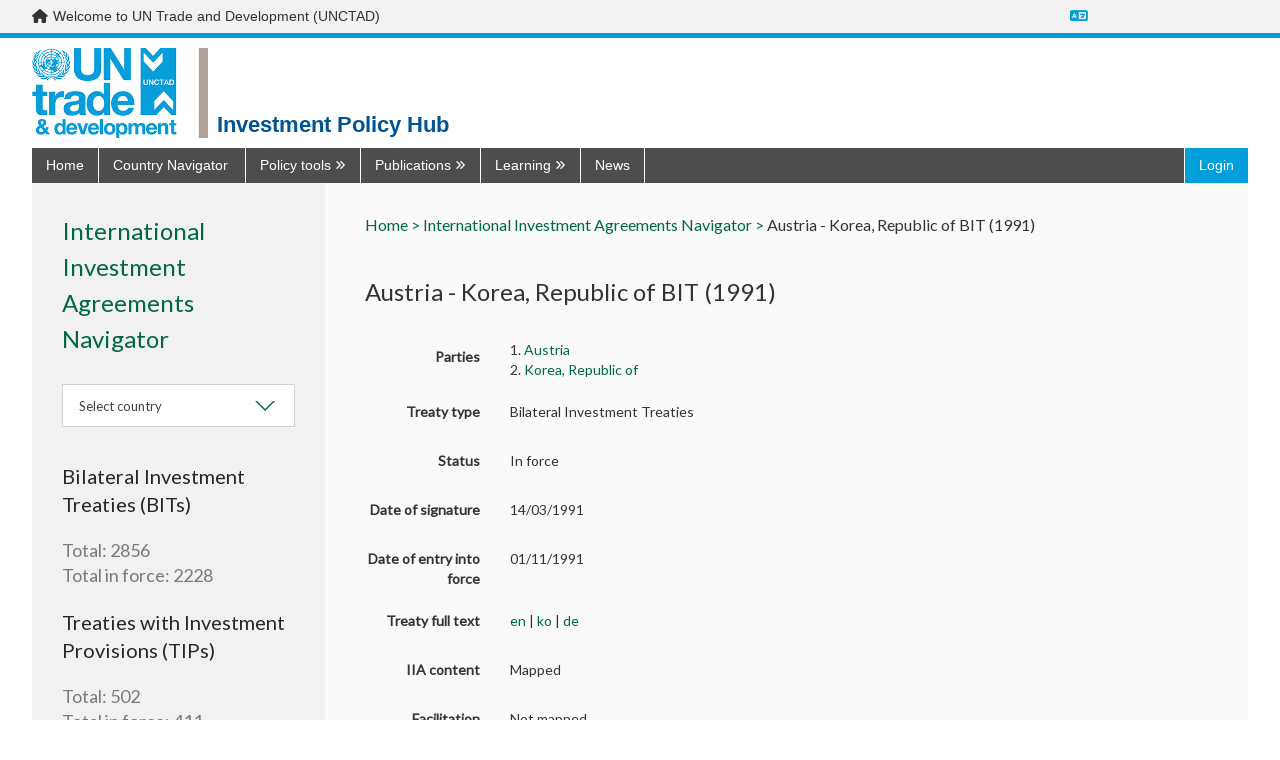

--- FILE ---
content_type: text/html; charset=utf-8
request_url: https://investmentpolicy.unctad.org/international-investment-agreements/treaties/treaties-with-investment-provisions/251/austria---korea-republic-of-bit-1991-
body_size: 26227
content:



<!DOCTYPE html>
<html lang="en">
<head>
    <title>Austria - Korea, Republic of BIT (1991) | International Investment Agreements Navigator | UNCTAD Investment Policy Hub</title>
    <meta charset="utf-8" />
    <meta http-equiv="X-UA-Compatible" content="IE=edge,chrome=1" />
    <meta name="viewport" content="width=device-width, initial-scale=1.0, maximum-scale=1.0, user-scalable=no">
    <meta name="description" content="Discover UNCTAD’s one stop shop on all investment policy matters ranging from national and international regulation to cutting-edge publications, news and discussions." />
        <meta name="google-translate-customization" content="b339f31af11ae024-7be5a8e313bec28f-gea461c4545ed4fde-1e" />
    <link rel="stylesheet" href="/Content/dist/vendor.css">
    <link rel="stylesheet" href="/Content/dist/main.css">
    <link rel="stylesheet" href="https://fonts.googleapis.com/css?family=Muli:300,400,600,700&amp;subset=latin-ext">
    <link rel="stylesheet" href="https://cdnjs.cloudflare.com/ajax/libs/font-awesome/6.7.2/css/all.min.css"
          integrity="sha512-Evv84Mr4kqVGRNSgIGL/F/aIDqQb7xQ2vcrdIwxfjThSH8CSR7PBEakCr51Ck+w+/U6swU2Im1vVX0SVk9ABhg=="
          crossorigin="anonymous" referrerpolicy="no-referrer" />
    <link rel="stylesheet" href="https://fonts.googleapis.com/css?family=Lato&display=swap" />
    <script>

         var AppConfigSettings = {
             HostUrl: 'investmentpolicy.unctad.org',
             GetIPRMatrixByCountryAndVersionUrl: ''
        }

        window.applicationPath = '';
        window.countryCatalog = [{"Id":1,"IiaId":1,"IpmId":177,"Name":"Afghanistan","UrlName":"afghanistan","Code":"AF"},{"Id":2,"IiaId":null,"IpmId":null,"Name":"Åland Islands","UrlName":"-land-islands","Code":"-"},{"Id":3,"IiaId":2,"IpmId":218,"Name":"Albania","UrlName":"albania","Code":"AL"},{"Id":4,"IiaId":3,"IpmId":53,"Name":"Algeria","UrlName":"algeria","Code":"DZ"},{"Id":6,"IiaId":4,"IpmId":30,"Name":"Andorra","UrlName":"andorra","Code":"AD"},{"Id":7,"IiaId":5,"IpmId":99,"Name":"Angola","UrlName":"angola","Code":"AO"},{"Id":8,"IiaId":6,"IpmId":131,"Name":"Anguilla","UrlName":"anguilla","Code":"AI"},{"Id":9,"IiaId":7,"IpmId":132,"Name":"Antigua and Barbuda","UrlName":"antigua-and-barbuda","Code":"AG"},{"Id":10,"IiaId":8,"IpmId":109,"Name":"Argentina","UrlName":"argentina","Code":"AR"},{"Id":11,"IiaId":9,"IpmId":224,"Name":"Armenia","UrlName":"armenia","Code":"AM"},{"Id":12,"IiaId":10,"IpmId":133,"Name":"Aruba","UrlName":"aruba","Code":"AW"},{"Id":13,"IiaId":11,"IpmId":46,"Name":"Australia","UrlName":"australia","Code":"AU"},{"Id":14,"IiaId":12,"IpmId":1,"Name":"Austria","UrlName":"austria","Code":"AT"},{"Id":15,"IiaId":13,"IpmId":225,"Name":"Azerbaijan","UrlName":"azerbaijan","Code":"AZ"},{"Id":16,"IiaId":14,"IpmId":134,"Name":"Bahamas","UrlName":"bahamas","Code":"BS"},{"Id":17,"IiaId":15,"IpmId":157,"Name":"Bahrain","UrlName":"bahrain","Code":"BH"},{"Id":18,"IiaId":16,"IpmId":178,"Name":"Bangladesh","UrlName":"bangladesh","Code":"BD"},{"Id":19,"IiaId":17,"IpmId":135,"Name":"Barbados","UrlName":"barbados","Code":"BB"},{"Id":20,"IiaId":18,"IpmId":226,"Name":"Belarus","UrlName":"belarus","Code":"BY"},{"Id":21,"IiaId":19,"IpmId":3,"Name":"Belgium","UrlName":"belgium","Code":"BE"},{"Id":22,"IiaId":20,"IpmId":123,"Name":"Belize","UrlName":"belize","Code":"BZ"},{"Id":23,"IiaId":21,"IpmId":59,"Name":"Benin","UrlName":"benin","Code":"BJ"},{"Id":24,"IiaId":22,"IpmId":47,"Name":"Bermuda","UrlName":"bermuda","Code":"BM"},{"Id":25,"IiaId":23,"IpmId":179,"Name":"Bhutan","UrlName":"bhutan","Code":"BT"},{"Id":26,"IiaId":24,"IpmId":110,"Name":"Bolivia, Plurinational State of","UrlName":"bolivia-plurinational-state-of","Code":"BO"},{"Id":28,"IiaId":25,"IpmId":219,"Name":"Bosnia and Herzegovina","UrlName":"bosnia-and-herzegovina","Code":"BA"},{"Id":29,"IiaId":26,"IpmId":100,"Name":"Botswana","UrlName":"botswana","Code":"BW"},{"Id":30,"IiaId":27,"IpmId":111,"Name":"Brazil","UrlName":"brazil","Code":"BR"},{"Id":31,"IiaId":28,"IpmId":136,"Name":"British Virgin Islands","UrlName":"british-virgin-islands","Code":"VG"},{"Id":32,"IiaId":29,"IpmId":186,"Name":"Brunei Darussalam","UrlName":"brunei-darussalam","Code":"BN"},{"Id":33,"IiaId":30,"IpmId":4,"Name":"Bulgaria","UrlName":"bulgaria","Code":"BG"},{"Id":34,"IiaId":31,"IpmId":60,"Name":"Burkina Faso","UrlName":"burkina-faso","Code":"BF"},{"Id":35,"IiaId":32,"IpmId":76,"Name":"Burundi","UrlName":"burundi","Code":"BI"},{"Id":36,"IiaId":33,"IpmId":187,"Name":"Cambodia","UrlName":"cambodia","Code":"KH"},{"Id":37,"IiaId":34,"IpmId":77,"Name":"Cameroon","UrlName":"cameroon","Code":"CM"},{"Id":38,"IiaId":35,"IpmId":44,"Name":"Canada","UrlName":"canada","Code":"CA"},{"Id":39,"IiaId":36,"IpmId":61,"Name":"Cabo Verde","UrlName":"cabo-verde","Code":"CV"},{"Id":40,"IiaId":37,"IpmId":137,"Name":"Cayman Islands","UrlName":"cayman-islands","Code":"KY"},{"Id":41,"IiaId":38,"IpmId":78,"Name":"Central African Republic","UrlName":"central-african-republic","Code":"CF"},{"Id":42,"IiaId":39,"IpmId":79,"Name":"Chad","UrlName":"chad","Code":"TD"},{"Id":43,"IiaId":40,"IpmId":31,"Name":"Channel Islands","UrlName":"channel-islands","Code":"-"},{"Id":44,"IiaId":41,"IpmId":112,"Name":"Chile","UrlName":"chile","Code":"CL"},{"Id":45,"IiaId":42,"IpmId":170,"Name":"China","UrlName":"china","Code":"CN"},{"Id":46,"IiaId":45,"IpmId":113,"Name":"Colombia","UrlName":"colombia","Code":"CO"},{"Id":47,"IiaId":46,"IpmId":86,"Name":"Comoros","UrlName":"comoros","Code":"KM"},{"Id":48,"IiaId":47,"IpmId":80,"Name":"Congo","UrlName":"congo","Code":"CG"},{"Id":49,"IiaId":56,"IpmId":81,"Name":"Congo, Democratic Republic of the","UrlName":"congo-democratic-republic-of-the","Code":"CD"},{"Id":50,"IiaId":48,"IpmId":198,"Name":"Cook Islands","UrlName":"cook-islands","Code":"CK"},{"Id":51,"IiaId":49,"IpmId":124,"Name":"Costa Rica","UrlName":"costa-rica","Code":"CR"},{"Id":52,"IiaId":50,"IpmId":62,"Name":"Côte d'Ivoire","UrlName":"c-te-d-ivoire","Code":"CI"},{"Id":53,"IiaId":51,"IpmId":220,"Name":"Croatia","UrlName":"croatia","Code":"HR"},{"Id":54,"IiaId":52,"IpmId":138,"Name":"Cuba","UrlName":"cuba","Code":"CU"},{"Id":55,"IiaId":53,"IpmId":238,"Name":"Curaçao","UrlName":"cura-ao","Code":"CW"},{"Id":56,"IiaId":54,"IpmId":5,"Name":"Cyprus","UrlName":"cyprus","Code":"CY"},{"Id":57,"IiaId":55,"IpmId":6,"Name":"Czechia","UrlName":"czechia","Code":"CZ"},{"Id":58,"IiaId":57,"IpmId":8,"Name":"Denmark","UrlName":"denmark","Code":"DK"},{"Id":59,"IiaId":58,"IpmId":87,"Name":"Djibouti","UrlName":"djibouti","Code":"DJ"},{"Id":60,"IiaId":59,"IpmId":139,"Name":"Dominica","UrlName":"dominica","Code":"DM"},{"Id":61,"IiaId":60,"IpmId":140,"Name":"Dominican Republic","UrlName":"dominican-republic","Code":"DO"},{"Id":62,"IiaId":61,"IpmId":114,"Name":"Ecuador","UrlName":"ecuador","Code":"EC"},{"Id":63,"IiaId":62,"IpmId":54,"Name":"Egypt","UrlName":"egypt","Code":"EG"},{"Id":64,"IiaId":63,"IpmId":125,"Name":"El Salvador","UrlName":"el-salvador","Code":"SV"},{"Id":65,"IiaId":64,"IpmId":82,"Name":"Equatorial Guinea","UrlName":"equatorial-guinea","Code":"GQ"},{"Id":66,"IiaId":65,"IpmId":88,"Name":"Eritrea","UrlName":"eritrea","Code":"ER"},{"Id":67,"IiaId":66,"IpmId":9,"Name":"Estonia","UrlName":"estonia","Code":"EE"},{"Id":68,"IiaId":67,"IpmId":89,"Name":"Ethiopia","UrlName":"ethiopia","Code":"ET"},{"Id":69,"IiaId":68,"IpmId":32,"Name":"Faeroe Islands","UrlName":"faeroe-islands","Code":"FO"},{"Id":70,"IiaId":69,"IpmId":115,"Name":"Falkland Islands (Malvinas)","UrlName":"falkland-islands-malvinas-","Code":"FK"},{"Id":71,"IiaId":70,"IpmId":199,"Name":"Fiji","UrlName":"fiji","Code":"FJ"},{"Id":72,"IiaId":71,"IpmId":10,"Name":"Finland","UrlName":"finland","Code":"FI"},{"Id":73,"IiaId":72,"IpmId":11,"Name":"France","UrlName":"france","Code":"FR"},{"Id":74,"IiaId":73,"IpmId":116,"Name":"French Guiana","UrlName":"french-guiana","Code":"GF"},{"Id":75,"IiaId":74,"IpmId":200,"Name":"French Polynesia","UrlName":"french-polynesia","Code":"PF"},{"Id":76,"IiaId":75,"IpmId":83,"Name":"Gabon","UrlName":"gabon","Code":"GA"},{"Id":77,"IiaId":76,"IpmId":63,"Name":"Gambia, The","UrlName":"gambia-the","Code":"GM"},{"Id":78,"IiaId":77,"IpmId":227,"Name":"Georgia","UrlName":"georgia","Code":"GE"},{"Id":79,"IiaId":78,"IpmId":12,"Name":"Germany","UrlName":"germany","Code":"DE"},{"Id":80,"IiaId":79,"IpmId":64,"Name":"Ghana","UrlName":"ghana","Code":"GH"},{"Id":81,"IiaId":80,"IpmId":33,"Name":"Gibraltar","UrlName":"gibraltar","Code":"GI"},{"Id":82,"IiaId":81,"IpmId":13,"Name":"Greece","UrlName":"greece","Code":"GR"},{"Id":83,"IiaId":82,"IpmId":48,"Name":"Greenland","UrlName":"greenland","Code":"GL"},{"Id":84,"IiaId":83,"IpmId":141,"Name":"Grenada","UrlName":"grenada","Code":"GD"},{"Id":85,"IiaId":84,"IpmId":142,"Name":"Guadeloupe","UrlName":"guadeloupe","Code":"GP"},{"Id":86,"IiaId":85,"IpmId":201,"Name":"Guam","UrlName":"guam","Code":"GU"},{"Id":87,"IiaId":86,"IpmId":126,"Name":"Guatemala","UrlName":"guatemala","Code":"GT"},{"Id":89,"IiaId":87,"IpmId":65,"Name":"Guinea","UrlName":"guinea","Code":"GN"},{"Id":90,"IiaId":88,"IpmId":66,"Name":"Guinea-Bissau","UrlName":"guinea-bissau","Code":"GW"},{"Id":91,"IiaId":89,"IpmId":117,"Name":"Guyana","UrlName":"guyana","Code":"GY"},{"Id":92,"IiaId":90,"IpmId":143,"Name":"Haiti","UrlName":"haiti","Code":"HT"},{"Id":93,"IiaId":91,"IpmId":35,"Name":"Holy See","UrlName":"holy-see","Code":"VA"},{"Id":94,"IiaId":92,"IpmId":127,"Name":"Honduras","UrlName":"honduras","Code":"HN"},{"Id":95,"IiaId":93,"IpmId":171,"Name":"Hong Kong SAR, China","UrlName":"hong-kong-sar-china","Code":"HK"},{"Id":96,"IiaId":94,"IpmId":14,"Name":"Hungary","UrlName":"hungary","Code":"HU"},{"Id":97,"IiaId":95,"IpmId":36,"Name":"Iceland","UrlName":"iceland","Code":"IS"},{"Id":98,"IiaId":96,"IpmId":180,"Name":"India","UrlName":"india","Code":"IN"},{"Id":99,"IiaId":97,"IpmId":188,"Name":"Indonesia","UrlName":"indonesia","Code":"ID"},{"Id":100,"IiaId":98,"IpmId":181,"Name":"Iran, Islamic Republic of","UrlName":"iran-islamic-republic-of","Code":"IR"},{"Id":101,"IiaId":99,"IpmId":158,"Name":"Iraq","UrlName":"iraq","Code":"IQ"},{"Id":102,"IiaId":100,"IpmId":15,"Name":"Ireland","UrlName":"ireland","Code":"IE"},{"Id":103,"IiaId":101,"IpmId":37,"Name":"Isle of Man","UrlName":"isle-of-man","Code":"IM"},{"Id":104,"IiaId":102,"IpmId":49,"Name":"Israel","UrlName":"israel","Code":"IL"},{"Id":105,"IiaId":103,"IpmId":16,"Name":"Italy","UrlName":"italy","Code":"IT"},{"Id":106,"IiaId":104,"IpmId":144,"Name":"Jamaica","UrlName":"jamaica","Code":"JM"},{"Id":107,"IiaId":105,"IpmId":50,"Name":"Japan","UrlName":"japan","Code":"JP"},{"Id":109,"IiaId":106,"IpmId":159,"Name":"Jordan","UrlName":"jordan","Code":"JO"},{"Id":110,"IiaId":107,"IpmId":228,"Name":"Kazakhstan","UrlName":"kazakhstan","Code":"KZ"},{"Id":111,"IiaId":108,"IpmId":90,"Name":"Kenya","UrlName":"kenya","Code":"KE"},{"Id":112,"IiaId":109,"IpmId":202,"Name":"Kiribati","UrlName":"kiribati","Code":"KI"},{"Id":113,"IiaId":110,"IpmId":172,"Name":"Korea, Democratic People's Republic of","UrlName":"korea-democratic-people-s-republic-of","Code":"KP"},{"Id":114,"IiaId":111,"IpmId":173,"Name":"Korea, Republic of","UrlName":"korea-republic-of","Code":"KR"},{"Id":243,"IiaId":null,"IpmId":250,"Name":"Kosovo","UrlName":"kosovo","Code":"XK"},{"Id":115,"IiaId":112,"IpmId":160,"Name":"Kuwait","UrlName":"kuwait","Code":"KW"},{"Id":116,"IiaId":113,"IpmId":229,"Name":"Kyrgyzstan","UrlName":"kyrgyzstan","Code":"KG"},{"Id":117,"IiaId":114,"IpmId":189,"Name":"Lao People's Democratic Republic","UrlName":"lao-people-s-democratic-republic","Code":"LA"},{"Id":118,"IiaId":115,"IpmId":17,"Name":"Latvia","UrlName":"latvia","Code":"LV"},{"Id":119,"IiaId":116,"IpmId":161,"Name":"Lebanon","UrlName":"lebanon","Code":"LB"},{"Id":120,"IiaId":117,"IpmId":101,"Name":"Lesotho","UrlName":"lesotho","Code":"LS"},{"Id":121,"IiaId":118,"IpmId":67,"Name":"Liberia","UrlName":"liberia","Code":"LR"},{"Id":122,"IiaId":119,"IpmId":55,"Name":"Libya","UrlName":"libya","Code":"LY"},{"Id":123,"IiaId":120,"IpmId":39,"Name":"Liechtenstein","UrlName":"liechtenstein","Code":"LI"},{"Id":124,"IiaId":121,"IpmId":18,"Name":"Lithuania","UrlName":"lithuania","Code":"LT"},{"Id":125,"IiaId":122,"IpmId":19,"Name":"Luxembourg","UrlName":"luxembourg","Code":"LU"},{"Id":126,"IiaId":123,"IpmId":174,"Name":"Macao SAR, China","UrlName":"macao-sar-china","Code":"MO"},{"Id":127,"IiaId":125,"IpmId":91,"Name":"Madagascar","UrlName":"madagascar","Code":"MG"},{"Id":128,"IiaId":126,"IpmId":102,"Name":"Malawi","UrlName":"malawi","Code":"MW"},{"Id":129,"IiaId":127,"IpmId":190,"Name":"Malaysia","UrlName":"malaysia","Code":"MY"},{"Id":130,"IiaId":128,"IpmId":182,"Name":"Maldives","UrlName":"maldives","Code":"MV"},{"Id":131,"IiaId":129,"IpmId":68,"Name":"Mali","UrlName":"mali","Code":"ML"},{"Id":132,"IiaId":130,"IpmId":20,"Name":"Malta","UrlName":"malta","Code":"MT"},{"Id":133,"IiaId":131,"IpmId":203,"Name":"Marshall Islands","UrlName":"marshall-islands","Code":"MH"},{"Id":134,"IiaId":132,"IpmId":145,"Name":"Martinique","UrlName":"martinique","Code":"MQ"},{"Id":135,"IiaId":133,"IpmId":69,"Name":"Mauritania","UrlName":"mauritania","Code":"MR"},{"Id":136,"IiaId":134,"IpmId":92,"Name":"Mauritius","UrlName":"mauritius","Code":"MU"},{"Id":137,"IiaId":135,"IpmId":93,"Name":"Mayotte","UrlName":"mayotte","Code":"YT"},{"Id":138,"IiaId":136,"IpmId":128,"Name":"Mexico","UrlName":"mexico","Code":"MX"},{"Id":139,"IiaId":137,"IpmId":204,"Name":"Micronesia, Federated States of","UrlName":"micronesia-federated-states-of","Code":"FM"},{"Id":140,"IiaId":172,"IpmId":230,"Name":"Moldova, Republic of","UrlName":"moldova-republic-of","Code":"MD"},{"Id":141,"IiaId":138,"IpmId":40,"Name":"Monaco","UrlName":"monaco","Code":"MC"},{"Id":142,"IiaId":139,"IpmId":175,"Name":"Mongolia","UrlName":"mongolia","Code":"MN"},{"Id":143,"IiaId":140,"IpmId":221,"Name":"Montenegro","UrlName":"montenegro","Code":"ME"},{"Id":144,"IiaId":141,"IpmId":146,"Name":"Montserrat","UrlName":"montserrat","Code":"MS"},{"Id":145,"IiaId":142,"IpmId":56,"Name":"Morocco","UrlName":"morocco","Code":"MA"},{"Id":146,"IiaId":143,"IpmId":103,"Name":"Mozambique","UrlName":"mozambique","Code":"MZ"},{"Id":147,"IiaId":144,"IpmId":191,"Name":"Myanmar","UrlName":"myanmar","Code":"MM"},{"Id":148,"IiaId":145,"IpmId":104,"Name":"Namibia","UrlName":"namibia","Code":"NA"},{"Id":149,"IiaId":146,"IpmId":205,"Name":"Nauru","UrlName":"nauru","Code":"NR"},{"Id":150,"IiaId":147,"IpmId":183,"Name":"Nepal","UrlName":"nepal","Code":"NP"},{"Id":151,"IiaId":148,"IpmId":21,"Name":"Netherlands","UrlName":"netherlands","Code":"NL"},{"Id":152,"IiaId":149,"IpmId":206,"Name":"New Caledonia","UrlName":"new-caledonia","Code":"NC"},{"Id":153,"IiaId":150,"IpmId":51,"Name":"New Zealand","UrlName":"new-zealand","Code":"NZ"},{"Id":154,"IiaId":151,"IpmId":129,"Name":"Nicaragua","UrlName":"nicaragua","Code":"NI"},{"Id":155,"IiaId":152,"IpmId":70,"Name":"Niger","UrlName":"niger","Code":"NE"},{"Id":156,"IiaId":153,"IpmId":71,"Name":"Nigeria","UrlName":"nigeria","Code":"NG"},{"Id":157,"IiaId":154,"IpmId":207,"Name":"Niue","UrlName":"niue","Code":"NU"},{"Id":158,"IiaId":155,"IpmId":239,"Name":"Norfolk Island","UrlName":"norfolk-island","Code":"NF"},{"Id":159,"IiaId":156,"IpmId":208,"Name":"Northern Mariana Islands","UrlName":"northern-mariana-islands","Code":"MP"},{"Id":160,"IiaId":157,"IpmId":41,"Name":"Norway","UrlName":"norway","Code":"NO"},{"Id":161,"IiaId":158,"IpmId":163,"Name":"State of Palestine","UrlName":"state-of-palestine","Code":"-"},{"Id":162,"IiaId":159,"IpmId":162,"Name":"Oman","UrlName":"oman","Code":"OM"},{"Id":163,"IiaId":160,"IpmId":184,"Name":"Pakistan","UrlName":"pakistan","Code":"PK"},{"Id":164,"IiaId":161,"IpmId":209,"Name":"Palau","UrlName":"palau","Code":"PW"},{"Id":165,"IiaId":162,"IpmId":130,"Name":"Panama","UrlName":"panama","Code":"PA"},{"Id":166,"IiaId":163,"IpmId":210,"Name":"Papua New Guinea","UrlName":"papua-new-guinea","Code":"PG"},{"Id":167,"IiaId":164,"IpmId":118,"Name":"Paraguay","UrlName":"paraguay","Code":"PY"},{"Id":168,"IiaId":165,"IpmId":119,"Name":"Peru","UrlName":"peru","Code":"PE"},{"Id":169,"IiaId":166,"IpmId":192,"Name":"Philippines","UrlName":"philippines","Code":"PH"},{"Id":170,"IiaId":167,"IpmId":240,"Name":"Pitcairn","UrlName":"pitcairn","Code":"PN"},{"Id":171,"IiaId":168,"IpmId":22,"Name":"Poland","UrlName":"poland","Code":"PL"},{"Id":172,"IiaId":169,"IpmId":23,"Name":"Portugal","UrlName":"portugal","Code":"PT"},{"Id":173,"IiaId":170,"IpmId":148,"Name":"Puerto Rico","UrlName":"puerto-rico","Code":"PR"},{"Id":174,"IiaId":171,"IpmId":164,"Name":"Qatar","UrlName":"qatar","Code":"QA"},{"Id":175,"IiaId":173,"IpmId":94,"Name":"Réunion","UrlName":"r-union","Code":"RE"},{"Id":176,"IiaId":174,"IpmId":24,"Name":"Romania","UrlName":"romania","Code":"RO"},{"Id":177,"IiaId":175,"IpmId":231,"Name":"Russian Federation","UrlName":"russian-federation","Code":"RU"},{"Id":178,"IiaId":176,"IpmId":84,"Name":"Rwanda","UrlName":"rwanda","Code":"RW"},{"Id":180,"IiaId":177,"IpmId":72,"Name":"Saint Helena","UrlName":"saint-helena","Code":"SH"},{"Id":181,"IiaId":178,"IpmId":149,"Name":"Saint Kitts and Nevis","UrlName":"saint-kitts-and-nevis","Code":"KN"},{"Id":182,"IiaId":179,"IpmId":150,"Name":"Saint Lucia","UrlName":"saint-lucia","Code":"LC"},{"Id":184,"IiaId":180,"IpmId":52,"Name":"Saint Pierre and Miquelon","UrlName":"saint-pierre-and-miquelon","Code":"PM"},{"Id":185,"IiaId":181,"IpmId":151,"Name":"Saint Vincent and the Grenadines","UrlName":"saint-vincent-and-the-grenadines","Code":"VC"},{"Id":186,"IiaId":182,"IpmId":211,"Name":"Samoa","UrlName":"samoa","Code":"WS"},{"Id":187,"IiaId":183,"IpmId":42,"Name":"San Marino","UrlName":"san-marino","Code":"SM"},{"Id":188,"IiaId":184,"IpmId":85,"Name":"Sao Tome and Principe","UrlName":"sao-tome-and-principe","Code":"ST"},{"Id":190,"IiaId":185,"IpmId":165,"Name":"Saudi Arabia","UrlName":"saudi-arabia","Code":"SA"},{"Id":191,"IiaId":186,"IpmId":73,"Name":"Senegal","UrlName":"senegal","Code":"SN"},{"Id":192,"IiaId":187,"IpmId":222,"Name":"Serbia","UrlName":"serbia","Code":"RS"},{"Id":193,"IiaId":188,"IpmId":95,"Name":"Seychelles","UrlName":"seychelles","Code":"SC"},{"Id":194,"IiaId":189,"IpmId":74,"Name":"Sierra Leone","UrlName":"sierra-leone","Code":"SL"},{"Id":195,"IiaId":190,"IpmId":193,"Name":"Singapore","UrlName":"singapore","Code":"SG"},{"Id":196,"IiaId":null,"IpmId":244,"Name":"Sint Maarten","UrlName":"sint-maarten","Code":"SX"},{"Id":197,"IiaId":191,"IpmId":25,"Name":"Slovakia","UrlName":"slovakia","Code":"SK"},{"Id":198,"IiaId":192,"IpmId":26,"Name":"Slovenia","UrlName":"slovenia","Code":"SI"},{"Id":199,"IiaId":193,"IpmId":212,"Name":"Solomon Islands","UrlName":"solomon-islands","Code":"SB"},{"Id":200,"IiaId":194,"IpmId":96,"Name":"Somalia","UrlName":"somalia","Code":"SO"},{"Id":201,"IiaId":195,"IpmId":105,"Name":"South Africa","UrlName":"south-africa","Code":"ZA"},{"Id":202,"IiaId":196,"IpmId":245,"Name":"South Sudan","UrlName":"south-sudan","Code":"SS"},{"Id":203,"IiaId":197,"IpmId":27,"Name":"Spain","UrlName":"spain","Code":"ES"},{"Id":204,"IiaId":198,"IpmId":185,"Name":"Sri Lanka","UrlName":"sri-lanka","Code":"LK"},{"Id":205,"IiaId":199,"IpmId":57,"Name":"Sudan","UrlName":"sudan","Code":"SD"},{"Id":206,"IiaId":200,"IpmId":120,"Name":"Suriname","UrlName":"suriname","Code":"SR"},{"Id":208,"IiaId":201,"IpmId":106,"Name":"Eswatini","UrlName":"eswatini","Code":"SZ"},{"Id":209,"IiaId":202,"IpmId":28,"Name":"Sweden","UrlName":"sweden","Code":"SE"},{"Id":210,"IiaId":203,"IpmId":43,"Name":"Switzerland","UrlName":"switzerland","Code":"CH"},{"Id":211,"IiaId":204,"IpmId":166,"Name":"Syrian Arab Republic","UrlName":"syrian-arab-republic","Code":"SY"},{"Id":212,"IiaId":205,"IpmId":176,"Name":"Taiwan, Province of China","UrlName":"taiwan-province-of-china","Code":"TW"},{"Id":213,"IiaId":206,"IpmId":232,"Name":"Tajikistan","UrlName":"tajikistan","Code":"TJ"},{"Id":214,"IiaId":207,"IpmId":194,"Name":"Thailand","UrlName":"thailand","Code":"TH"},{"Id":215,"IiaId":124,"IpmId":223,"Name":"North Macedonia","UrlName":"north-macedonia","Code":"MK"},{"Id":216,"IiaId":208,"IpmId":195,"Name":"Timor-Leste","UrlName":"timor-leste","Code":"TL"},{"Id":217,"IiaId":209,"IpmId":75,"Name":"Togo","UrlName":"togo","Code":"TG"},{"Id":218,"IiaId":210,"IpmId":213,"Name":"Tokelau","UrlName":"tokelau","Code":"TK"},{"Id":219,"IiaId":211,"IpmId":214,"Name":"Tonga","UrlName":"tonga","Code":"TO"},{"Id":220,"IiaId":212,"IpmId":152,"Name":"Trinidad and Tobago","UrlName":"trinidad-and-tobago","Code":"TT"},{"Id":221,"IiaId":213,"IpmId":58,"Name":"Tunisia","UrlName":"tunisia","Code":"TN"},{"Id":222,"IiaId":214,"IpmId":167,"Name":"Türkiye","UrlName":"t-rkiye","Code":"TR"},{"Id":223,"IiaId":215,"IpmId":233,"Name":"Turkmenistan","UrlName":"turkmenistan","Code":"TM"},{"Id":224,"IiaId":216,"IpmId":153,"Name":"Turks and Caicos Islands","UrlName":"turks-and-caicos-islands","Code":"TC"},{"Id":225,"IiaId":217,"IpmId":215,"Name":"Tuvalu","UrlName":"tuvalu","Code":"TV"},{"Id":226,"IiaId":218,"IpmId":97,"Name":"Uganda","UrlName":"uganda","Code":"UG"},{"Id":227,"IiaId":219,"IpmId":234,"Name":"Ukraine","UrlName":"ukraine","Code":"UA"},{"Id":228,"IiaId":220,"IpmId":168,"Name":"United Arab Emirates","UrlName":"united-arab-emirates","Code":"AE"},{"Id":229,"IiaId":221,"IpmId":29,"Name":"United Kingdom","UrlName":"united-kingdom","Code":"GB"},{"Id":230,"IiaId":222,"IpmId":98,"Name":"United Republic of Tanzania","UrlName":"united-republic-of-tanzania","Code":"TZ"},{"Id":231,"IiaId":223,"IpmId":45,"Name":"United States of America","UrlName":"united-states-of-america","Code":"US"},{"Id":232,"IiaId":224,"IpmId":154,"Name":"Virgin Islands (United States)","UrlName":"virgin-islands-united-states-","Code":"-"},{"Id":233,"IiaId":225,"IpmId":121,"Name":"Uruguay","UrlName":"uruguay","Code":"UY"},{"Id":234,"IiaId":226,"IpmId":235,"Name":"Uzbekistan","UrlName":"uzbekistan","Code":"UZ"},{"Id":235,"IiaId":227,"IpmId":216,"Name":"Vanuatu","UrlName":"vanuatu","Code":"VU"},{"Id":236,"IiaId":228,"IpmId":122,"Name":"Venezuela, Bolivarian Republic of","UrlName":"venezuela-bolivarian-republic-of","Code":"VE"},{"Id":237,"IiaId":229,"IpmId":196,"Name":"Viet Nam","UrlName":"viet-nam","Code":"VN"},{"Id":238,"IiaId":230,"IpmId":217,"Name":"Wallis and Futuna Islands","UrlName":"wallis-and-futuna-islands","Code":"WF"},{"Id":240,"IiaId":231,"IpmId":169,"Name":"Yemen","UrlName":"yemen","Code":"YE"},{"Id":241,"IiaId":232,"IpmId":107,"Name":"Zambia","UrlName":"zambia","Code":"ZM"},{"Id":242,"IiaId":233,"IpmId":108,"Name":"Zimbabwe","UrlName":"zimbabwe","Code":"ZW"},{"Id":244,"IiaId":237,"IpmId":249,"Name":"European Union","UrlName":"european-union","Code":"EU"}];

        var widgetCSS = "";

        function customTwitter() {
            if (screen.width > 500)
                widgetCSS = widgetCSS + ".timeline-Tweet-text{font-size:16px !important;margin-left:0 !important;     line-height: 20px !important;} :link {color: #006747 !important;} .timeline-Tweet-brand {display:none;} .timeline-Body{border:none !important;} .timeline-TweetList-tweet {border:none !important; width: calc((100% - 80px)/2);float:left; padding: 0 20px 0 20px;   }  .timeline-Tweet-media{display:none;} .Avatar{display:none;} .timeline-Tweet-author{padding-left:0 !important;} .timeline-Tweet-retweetCredit{margin-left:0 !important;} .timeline-Tweet-retweetCredit{display:none;} .timeline-Tweet--isRetweet{padding-top:0 !important;} .timeline-Tweet{padding: 0 10px 0 0 !important;}.timeline-Widget{background:#f5f5f5};";
            else
                widgetCSS = widgetCSS + ".timeline-Tweet-text{font-size:16px !important;margin-left:0 !important;     line-height: 20px !important;} :link {color: #006747 !important;} .timeline-Tweet-brand {display:none;} .timeline-Body{border:none !important;} .timeline-TweetList-tweet {border:none !important; width: 100%; padding: 0 20px 0 20px;   }  .timeline-Tweet-media{display:none;} .Avatar{display:none;} .timeline-Tweet-author{padding-left:0 !important;} .timeline-Tweet-retweetCredit{margin-left:0 !important;} .timeline-Tweet-retweetCredit{display:none;} .timeline-Tweet--isRetweet{padding-top:0 !important;} .timeline-Tweet{padding: 0 10px 0 0 !important;}.timeline-Widget{background:#f5f5f5};";

            if (document.getElementById("twitter-widget-0")) {
                var w = document.getElementById("twitter-widget-0").contentDocument;

                var s = document.createElement("style");
                s.innerHTML = widgetCSS;
                s.type = "text/css";
                w.head.appendChild(s);
            }
        }
    </script>
    
</head>
<body onload="customTwitter();" onresize="customTwitter();">
    <div id="top_banner" role="navigation">
        <div class="layout-container">
            <div class="d-flex justify-content-space-between">
                <div class="d-flex">
                    <div class="me-2">
                        <i class="fa-solid fa-home"></i>
                    </div>
                    <span>
                        Welcome to UN Trade and Development (UNCTAD)
                    </span>
                </div>
                <div class="translate-menu d-flex align-items-center">
                    <a href="#"><i class="fa-solid fa-language text-unctad-blue"></i></a>
                    <div id="google_translate_element"></div>
                    <script type="text/javascript">
                        function setCookie(key, value, expiry) {
                            var expires = new Date();
                            expires.setTime(expires.getTime() + (expiry * 24 * 60 * 60 * 1000));
                            document.cookie = key + '=' + value + ';expires=' + expires.toUTCString();
                        }
                        function googleTranslateElementInit() {
                            new google.translate.TranslateElement({ pageLanguage: 'en' }, 'google_translate_element');
                        }
                    </script>
                    <script type="text/javascript"
                            src="//translate.google.com/translate_a/element.js?cb=googleTranslateElementInit">
                    </script>
                </div>
            </div>
        </div>
    </div>

    <div class="layout-container">
        <header>
            

<div id="menu">
    <div class="banner-wrapper">
        <div id="banner" class="my-3">
            <a class="d-flex text-decoration-none text-dark" href="/" alt="logo">
                <img src="/Content/images/logo-blue.png" height="90" alt="UNCTAD banner" />
                <h2 class="align-self-end m-0">Investment Policy Hub</h2>
            </a>
        </div>
    </div>

    <div class="nav-wrapper">
        <div role="navigation" class="background-gray d-flex justify-content-space-between navbar-default">
            <div class="navbar-nav left-menu d-flex m-0">
                <div class="nav-item">
                    <a class="nav-link item" href="/">
                        <span> Home </span>
                    </a>
                </div>
                <div class="nav-item" id="country-navigator-menu">
                    <a href="#" class="dropdown-toggle nav-link item" role="button" aria-haspopup="true"
                       aria-expanded="false">
                        <span>Country Navigator</span>
                        <i class="fa-solid fa-xs f" aria-hidden="true">
                        </i>
                    </a>
                    <div class="dropdown-menu country-dropdown p-5">
                        <div class="search d-flex">
                            <div class="flex-grow-1 px-2">
                                <h4 class="pb-3">Search for a country</h4>
                                <div class="search-container country-select">
                                    <span class="select-arrow" style="cursor: pointer;"></span>
                                    <select id="nav-country">
                                            <option value="1" data-url="afghanistan">Afghanistan</option>
                                            <option value="2" data-url="-land-islands">&#197;land Islands</option>
                                            <option value="3" data-url="albania">Albania</option>
                                            <option value="4" data-url="algeria">Algeria</option>
                                            <option value="6" data-url="andorra">Andorra</option>
                                            <option value="7" data-url="angola">Angola</option>
                                            <option value="8" data-url="anguilla">Anguilla</option>
                                            <option value="9" data-url="antigua-and-barbuda">Antigua and Barbuda</option>
                                            <option value="10" data-url="argentina">Argentina</option>
                                            <option value="11" data-url="armenia">Armenia</option>
                                            <option value="12" data-url="aruba">Aruba</option>
                                            <option value="13" data-url="australia">Australia</option>
                                            <option value="14" data-url="austria">Austria</option>
                                            <option value="15" data-url="azerbaijan">Azerbaijan</option>
                                            <option value="16" data-url="bahamas">Bahamas</option>
                                            <option value="17" data-url="bahrain">Bahrain</option>
                                            <option value="18" data-url="bangladesh">Bangladesh</option>
                                            <option value="19" data-url="barbados">Barbados</option>
                                            <option value="20" data-url="belarus">Belarus</option>
                                            <option value="21" data-url="belgium">Belgium</option>
                                            <option value="22" data-url="belize">Belize</option>
                                            <option value="23" data-url="benin">Benin</option>
                                            <option value="24" data-url="bermuda">Bermuda</option>
                                            <option value="25" data-url="bhutan">Bhutan</option>
                                            <option value="26" data-url="bolivia-plurinational-state-of">Bolivia, Plurinational State of</option>
                                            <option value="28" data-url="bosnia-and-herzegovina">Bosnia and Herzegovina</option>
                                            <option value="29" data-url="botswana">Botswana</option>
                                            <option value="30" data-url="brazil">Brazil</option>
                                            <option value="31" data-url="british-virgin-islands">British Virgin Islands</option>
                                            <option value="32" data-url="brunei-darussalam">Brunei Darussalam</option>
                                            <option value="33" data-url="bulgaria">Bulgaria</option>
                                            <option value="34" data-url="burkina-faso">Burkina Faso</option>
                                            <option value="35" data-url="burundi">Burundi</option>
                                            <option value="36" data-url="cambodia">Cambodia</option>
                                            <option value="37" data-url="cameroon">Cameroon</option>
                                            <option value="38" data-url="canada">Canada</option>
                                            <option value="39" data-url="cabo-verde">Cabo Verde</option>
                                            <option value="40" data-url="cayman-islands">Cayman Islands</option>
                                            <option value="41" data-url="central-african-republic">Central African Republic</option>
                                            <option value="42" data-url="chad">Chad</option>
                                            <option value="43" data-url="channel-islands">Channel Islands</option>
                                            <option value="44" data-url="chile">Chile</option>
                                            <option value="45" data-url="china">China</option>
                                            <option value="46" data-url="colombia">Colombia</option>
                                            <option value="47" data-url="comoros">Comoros</option>
                                            <option value="48" data-url="congo">Congo</option>
                                            <option value="49" data-url="congo-democratic-republic-of-the">Congo, Democratic Republic of the</option>
                                            <option value="50" data-url="cook-islands">Cook Islands</option>
                                            <option value="51" data-url="costa-rica">Costa Rica</option>
                                            <option value="52" data-url="c-te-d-ivoire">C&#244;te d&#39;Ivoire</option>
                                            <option value="53" data-url="croatia">Croatia</option>
                                            <option value="54" data-url="cuba">Cuba</option>
                                            <option value="55" data-url="cura-ao">Cura&#231;ao</option>
                                            <option value="56" data-url="cyprus">Cyprus</option>
                                            <option value="57" data-url="czechia">Czechia</option>
                                            <option value="58" data-url="denmark">Denmark</option>
                                            <option value="59" data-url="djibouti">Djibouti</option>
                                            <option value="60" data-url="dominica">Dominica</option>
                                            <option value="61" data-url="dominican-republic">Dominican Republic</option>
                                            <option value="62" data-url="ecuador">Ecuador</option>
                                            <option value="63" data-url="egypt">Egypt</option>
                                            <option value="64" data-url="el-salvador">El Salvador</option>
                                            <option value="65" data-url="equatorial-guinea">Equatorial Guinea</option>
                                            <option value="66" data-url="eritrea">Eritrea</option>
                                            <option value="67" data-url="estonia">Estonia</option>
                                            <option value="68" data-url="ethiopia">Ethiopia</option>
                                            <option value="69" data-url="faeroe-islands">Faeroe Islands</option>
                                            <option value="70" data-url="falkland-islands-malvinas-">Falkland Islands (Malvinas)</option>
                                            <option value="71" data-url="fiji">Fiji</option>
                                            <option value="72" data-url="finland">Finland</option>
                                            <option value="73" data-url="france">France</option>
                                            <option value="74" data-url="french-guiana">French Guiana</option>
                                            <option value="75" data-url="french-polynesia">French Polynesia</option>
                                            <option value="76" data-url="gabon">Gabon</option>
                                            <option value="77" data-url="gambia-the">Gambia, The</option>
                                            <option value="78" data-url="georgia">Georgia</option>
                                            <option value="79" data-url="germany">Germany</option>
                                            <option value="80" data-url="ghana">Ghana</option>
                                            <option value="81" data-url="gibraltar">Gibraltar</option>
                                            <option value="82" data-url="greece">Greece</option>
                                            <option value="83" data-url="greenland">Greenland</option>
                                            <option value="84" data-url="grenada">Grenada</option>
                                            <option value="85" data-url="guadeloupe">Guadeloupe</option>
                                            <option value="86" data-url="guam">Guam</option>
                                            <option value="87" data-url="guatemala">Guatemala</option>
                                            <option value="89" data-url="guinea">Guinea</option>
                                            <option value="90" data-url="guinea-bissau">Guinea-Bissau</option>
                                            <option value="91" data-url="guyana">Guyana</option>
                                            <option value="92" data-url="haiti">Haiti</option>
                                            <option value="93" data-url="holy-see">Holy See</option>
                                            <option value="94" data-url="honduras">Honduras</option>
                                            <option value="95" data-url="hong-kong-sar-china">Hong Kong SAR, China</option>
                                            <option value="96" data-url="hungary">Hungary</option>
                                            <option value="97" data-url="iceland">Iceland</option>
                                            <option value="98" data-url="india">India</option>
                                            <option value="99" data-url="indonesia">Indonesia</option>
                                            <option value="100" data-url="iran-islamic-republic-of">Iran, Islamic Republic of</option>
                                            <option value="101" data-url="iraq">Iraq</option>
                                            <option value="102" data-url="ireland">Ireland</option>
                                            <option value="103" data-url="isle-of-man">Isle of Man</option>
                                            <option value="104" data-url="israel">Israel</option>
                                            <option value="105" data-url="italy">Italy</option>
                                            <option value="106" data-url="jamaica">Jamaica</option>
                                            <option value="107" data-url="japan">Japan</option>
                                            <option value="109" data-url="jordan">Jordan</option>
                                            <option value="110" data-url="kazakhstan">Kazakhstan</option>
                                            <option value="111" data-url="kenya">Kenya</option>
                                            <option value="112" data-url="kiribati">Kiribati</option>
                                            <option value="113" data-url="korea-democratic-people-s-republic-of">Korea, Democratic People&#39;s Republic of</option>
                                            <option value="114" data-url="korea-republic-of">Korea, Republic of</option>
                                            <option value="243" data-url="kosovo">Kosovo</option>
                                            <option value="115" data-url="kuwait">Kuwait</option>
                                            <option value="116" data-url="kyrgyzstan">Kyrgyzstan</option>
                                            <option value="117" data-url="lao-people-s-democratic-republic">Lao People&#39;s Democratic Republic</option>
                                            <option value="118" data-url="latvia">Latvia</option>
                                            <option value="119" data-url="lebanon">Lebanon</option>
                                            <option value="120" data-url="lesotho">Lesotho</option>
                                            <option value="121" data-url="liberia">Liberia</option>
                                            <option value="122" data-url="libya">Libya</option>
                                            <option value="123" data-url="liechtenstein">Liechtenstein</option>
                                            <option value="124" data-url="lithuania">Lithuania</option>
                                            <option value="125" data-url="luxembourg">Luxembourg</option>
                                            <option value="126" data-url="macao-sar-china">Macao SAR, China</option>
                                            <option value="127" data-url="madagascar">Madagascar</option>
                                            <option value="128" data-url="malawi">Malawi</option>
                                            <option value="129" data-url="malaysia">Malaysia</option>
                                            <option value="130" data-url="maldives">Maldives</option>
                                            <option value="131" data-url="mali">Mali</option>
                                            <option value="132" data-url="malta">Malta</option>
                                            <option value="133" data-url="marshall-islands">Marshall Islands</option>
                                            <option value="134" data-url="martinique">Martinique</option>
                                            <option value="135" data-url="mauritania">Mauritania</option>
                                            <option value="136" data-url="mauritius">Mauritius</option>
                                            <option value="137" data-url="mayotte">Mayotte</option>
                                            <option value="138" data-url="mexico">Mexico</option>
                                            <option value="139" data-url="micronesia-federated-states-of">Micronesia, Federated States of</option>
                                            <option value="140" data-url="moldova-republic-of">Moldova, Republic of</option>
                                            <option value="141" data-url="monaco">Monaco</option>
                                            <option value="142" data-url="mongolia">Mongolia</option>
                                            <option value="143" data-url="montenegro">Montenegro</option>
                                            <option value="144" data-url="montserrat">Montserrat</option>
                                            <option value="145" data-url="morocco">Morocco</option>
                                            <option value="146" data-url="mozambique">Mozambique</option>
                                            <option value="147" data-url="myanmar">Myanmar</option>
                                            <option value="148" data-url="namibia">Namibia</option>
                                            <option value="149" data-url="nauru">Nauru</option>
                                            <option value="150" data-url="nepal">Nepal</option>
                                            <option value="151" data-url="netherlands">Netherlands</option>
                                            <option value="152" data-url="new-caledonia">New Caledonia</option>
                                            <option value="153" data-url="new-zealand">New Zealand</option>
                                            <option value="154" data-url="nicaragua">Nicaragua</option>
                                            <option value="155" data-url="niger">Niger</option>
                                            <option value="156" data-url="nigeria">Nigeria</option>
                                            <option value="157" data-url="niue">Niue</option>
                                            <option value="158" data-url="norfolk-island">Norfolk Island</option>
                                            <option value="159" data-url="northern-mariana-islands">Northern Mariana Islands</option>
                                            <option value="160" data-url="norway">Norway</option>
                                            <option value="161" data-url="state-of-palestine">State of Palestine</option>
                                            <option value="162" data-url="oman">Oman</option>
                                            <option value="163" data-url="pakistan">Pakistan</option>
                                            <option value="164" data-url="palau">Palau</option>
                                            <option value="165" data-url="panama">Panama</option>
                                            <option value="166" data-url="papua-new-guinea">Papua New Guinea</option>
                                            <option value="167" data-url="paraguay">Paraguay</option>
                                            <option value="168" data-url="peru">Peru</option>
                                            <option value="169" data-url="philippines">Philippines</option>
                                            <option value="170" data-url="pitcairn">Pitcairn</option>
                                            <option value="171" data-url="poland">Poland</option>
                                            <option value="172" data-url="portugal">Portugal</option>
                                            <option value="173" data-url="puerto-rico">Puerto Rico</option>
                                            <option value="174" data-url="qatar">Qatar</option>
                                            <option value="175" data-url="r-union">R&#233;union</option>
                                            <option value="176" data-url="romania">Romania</option>
                                            <option value="177" data-url="russian-federation">Russian Federation</option>
                                            <option value="178" data-url="rwanda">Rwanda</option>
                                            <option value="180" data-url="saint-helena">Saint Helena</option>
                                            <option value="181" data-url="saint-kitts-and-nevis">Saint Kitts and Nevis</option>
                                            <option value="182" data-url="saint-lucia">Saint Lucia</option>
                                            <option value="184" data-url="saint-pierre-and-miquelon">Saint Pierre and Miquelon</option>
                                            <option value="185" data-url="saint-vincent-and-the-grenadines">Saint Vincent and the Grenadines</option>
                                            <option value="186" data-url="samoa">Samoa</option>
                                            <option value="187" data-url="san-marino">San Marino</option>
                                            <option value="188" data-url="sao-tome-and-principe">Sao Tome and Principe</option>
                                            <option value="190" data-url="saudi-arabia">Saudi Arabia</option>
                                            <option value="191" data-url="senegal">Senegal</option>
                                            <option value="192" data-url="serbia">Serbia</option>
                                            <option value="193" data-url="seychelles">Seychelles</option>
                                            <option value="194" data-url="sierra-leone">Sierra Leone</option>
                                            <option value="195" data-url="singapore">Singapore</option>
                                            <option value="196" data-url="sint-maarten">Sint Maarten</option>
                                            <option value="197" data-url="slovakia">Slovakia</option>
                                            <option value="198" data-url="slovenia">Slovenia</option>
                                            <option value="199" data-url="solomon-islands">Solomon Islands</option>
                                            <option value="200" data-url="somalia">Somalia</option>
                                            <option value="201" data-url="south-africa">South Africa</option>
                                            <option value="202" data-url="south-sudan">South Sudan</option>
                                            <option value="203" data-url="spain">Spain</option>
                                            <option value="204" data-url="sri-lanka">Sri Lanka</option>
                                            <option value="205" data-url="sudan">Sudan</option>
                                            <option value="206" data-url="suriname">Suriname</option>
                                            <option value="208" data-url="eswatini">Eswatini</option>
                                            <option value="209" data-url="sweden">Sweden</option>
                                            <option value="210" data-url="switzerland">Switzerland</option>
                                            <option value="211" data-url="syrian-arab-republic">Syrian Arab Republic</option>
                                            <option value="212" data-url="taiwan-province-of-china">Taiwan, Province of China</option>
                                            <option value="213" data-url="tajikistan">Tajikistan</option>
                                            <option value="214" data-url="thailand">Thailand</option>
                                            <option value="215" data-url="north-macedonia">North Macedonia</option>
                                            <option value="216" data-url="timor-leste">Timor-Leste</option>
                                            <option value="217" data-url="togo">Togo</option>
                                            <option value="218" data-url="tokelau">Tokelau</option>
                                            <option value="219" data-url="tonga">Tonga</option>
                                            <option value="220" data-url="trinidad-and-tobago">Trinidad and Tobago</option>
                                            <option value="221" data-url="tunisia">Tunisia</option>
                                            <option value="222" data-url="t-rkiye">T&#252;rkiye</option>
                                            <option value="223" data-url="turkmenistan">Turkmenistan</option>
                                            <option value="224" data-url="turks-and-caicos-islands">Turks and Caicos Islands</option>
                                            <option value="225" data-url="tuvalu">Tuvalu</option>
                                            <option value="226" data-url="uganda">Uganda</option>
                                            <option value="227" data-url="ukraine">Ukraine</option>
                                            <option value="228" data-url="united-arab-emirates">United Arab Emirates</option>
                                            <option value="229" data-url="united-kingdom">United Kingdom</option>
                                            <option value="230" data-url="united-republic-of-tanzania">United Republic of Tanzania</option>
                                            <option value="231" data-url="united-states-of-america">United States of America</option>
                                            <option value="232" data-url="virgin-islands-united-states-">Virgin Islands (United States)</option>
                                            <option value="233" data-url="uruguay">Uruguay</option>
                                            <option value="234" data-url="uzbekistan">Uzbekistan</option>
                                            <option value="235" data-url="vanuatu">Vanuatu</option>
                                            <option value="236" data-url="venezuela-bolivarian-republic-of">Venezuela, Bolivarian Republic of</option>
                                            <option value="237" data-url="viet-nam">Viet Nam</option>
                                            <option value="238" data-url="wallis-and-futuna-islands">Wallis and Futuna Islands</option>
                                            <option value="240" data-url="yemen">Yemen</option>
                                            <option value="241" data-url="zambia">Zambia</option>
                                            <option value="242" data-url="zimbabwe">Zimbabwe</option>
                                            <option value="244" data-url="european-union">European Union</option>
                                    </select>
                                    <div class="spinner-loader"></div>
                                </div>
                            </div>
                            <div class="flex-grow-1 px-2 recent-search">
                                <h4 class="pb-3">Your recent searches</h4>
                                <ul id="recent-country-list">
                                    <li>No recent searches</li>
                                </ul>
                            </div>
                            <div class="flex-grow-1 px-2 country-navigator">
                                <h4 class="pb-3">Visit the country navigator</h4>
                                <p class="pb-4">The entry point for all country specific investment policy data</p>
                                <a href="/country-navigator"
                                   class="dropdown-button">Country Navigator</a>
                            </div>
                        </div>
                    </div>
                </div>
                <div class="nav-item">
                    <a class="nav-link item" href="#">
                        <span> Policy tools </span>
                        <i class="fa-solid fa-xs fa-angles-right" aria-hidden="true">
                        </i>
                    </a>
                    <div class="dropdown-menu policy-dropdown p-5 ">
                        <div class="d-flex">
                            <div class="flex-grow-1">
                                <a href="/investment-policy-framework">
                                    <div class="title">
                                        <div class="title__img">
                                            <img src="/Content/images/ipf.png" alt="ipf" />
                                        </div>
                                        <div class="title__text"><b>Investment Policy <br> Framework</b></div>
                                    </div>
                                    <div class="description">
                                        <p>A key point of reference for policymakers in formulating investment policies and negotiating investment agreements.</p>
                                    </div>
                                </a>
                            </div>
                            <div class="flex-grow-1">
                                <a id="lnkSubMenuIPR"
                                   href="/investment-policy-review">
                                    <div class="title">
                                        <div class="title__img">
                                            <img id="imgMenuIPR" class="ipr-logo" src="/Content/images/ipr.svg"
                                                 alt="ipr" />
                                        </div>
                                        <div class="title__text"><b>Investment Policy <br> Review</b></div>
                                    </div>
                                    <div class="description">
                                        <p>An objective evaluation of a country’s legal, regulatory and institutional framework to attract direct investments.</p>
                                    </div>
                                </a>
                            </div>
                            <div class="flex-grow-1">
                                <a href="/investment-policy-monitor">
                                    <div class="title">
                                        <div class="title__img">
                                            <img src="/Content/images/ipm.png" alt="ipm" />
                                        </div>
                                        <div class="title__text"><b>Investment Policy <br> Monitor</b></div>
                                    </div>
                                    <div class="description">
                                        <p>Follow the latest developments in investment policies around the world.</p>
                                    </div>
                                </a>
                            </div>
                            <div class="flex-grow-1">
                                <a href="/investment-laws">
                                    <div class="title">
                                        <div class="title__img">
                                            <img src="/Content/images/iln.png" alt="ipf" />
                                        </div>
                                        <div class="title__text"><b>Investment Laws<br>Navigator</b></div>
                                    </div>
                                    <div class="description">
                                        <p>Discover the world’s most comprehensive online database of national investment laws and regulations.</p>
                                    </div>
                                </a>
                            </div>
                            <div class="flex-grow-1">
                                <a href="/international-investment-agreements">
                                    <div class="title">
                                        <div class="title__img">
                                            <img src="/Content/images/iian.png" alt="ipf" />
                                        </div>
                                        <div class="title__text">
                                            <b>International Investment<br>Agreements Navigator</b>
                                        </div>
                                    </div>
                                    <div class="description">
                                        <p>Explore the world&#39;s most comprehensive free database of investment treaties and model agreements.</p>
                                    </div>
                                </a>
                            </div>
                            <div class="flex-grow-1">
                                <a href="/investment-dispute-settlement">
                                    <div class="title">
                                        <div class="title__img">
                                            <img src="/Content/images/idsn.png" alt="ipf" />
                                        </div>
                                        <div class="title__text"><b>Investment Dispute<br>Settlement Navigator</b></div>
                                    </div>
                                    <div class="description">
                                        <p>Find details on all publicly known treaty-based investor-State dispute settlement cases.</p>
                                    </div>
                                </a>
                            </div>
                        </div>
                    </div>
                </div>
                <div class="nav-item">
                    <a class="nav-link item" href="#">
                        <span> Publications </span>
                        <i class="fa-solid fa-xs fa-angles-right" aria-hidden="true">
                        </i>
                    </a>
                    <div class="dropdown-menu publications-dropdown p-5">
                        <div class="d-flex">
                            <div class="flex-grow-3 publications">
                                    <h4 class="pb-3">Most recent publications</h4>
                                    <div class="d-flex pb-3">
                                            <div class="flex-grow-1">
                                                <p class="text-gray pb-2">16 Jan 2026</p>
                                                <p class="pb-2">The digital economy has become one of the most powerful engines of global growth. It is expected to account</p>
                                                <a class="pb-2" href="/publications/1321/international-investment-in-the-digital-economy-a-toolkit-for-policymakers">Read more</a>
                                            </div>
                                            <div class="flex-grow-1">
                                                <p class="text-gray pb-2">07 Jan 2026</p>
                                                <p class="pb-2">​This IIA Issues Note presents the latest trends and evolution of international investment treaty reform,</p>
                                                <a class="pb-2" href="/publications/1320/the-reform-of-international-investment-agreements-state-of-play">Read more</a>
                                            </div>
                                        <div class="flex-grow-1"></div>
                                    </div>
                                <a href="/publications" class="dropdown-button">
                                    All publications
                                </a>
                            </div>
                            <div class="flex-grow-1 series">
                                <h4 class="pb-3">Select publication series</h4>
                                <ul>
                                    <li>
                                        <a href="/publications/series/1/latest-investment-policy-trends">
                                            Investment Policy Trends
                                        </a>
                                    </li>
                                    <li>
                                        <a href="/publications/series/2/international-investment-agreements">
                                            International Investment Agreements
                                        </a>
                                    </li>
                                    <li>
                                        <a href="/publications/series/3/investment-policy-reviews">
                                            Investment Policy Reviews
                                        </a>
                                    </li>
                                    <li>
                                        <a href="/publications/series/4/world-investment-reports">
                                            World Investment Reports
                                        </a>
                                    </li>
                                    <li>
                                        <a href="/publications/series/5/other-publications">
                                            Other Publications
                                        </a>
                                    </li>
                                </ul>
                            </div>
                        </div>
                    </div>
                </div>
                    <div class="nav-item">
                        <a class="nav-link item" href="#">
                            <span> Learning </span>
                            <i class="fa-solid fa-xs fa-angles-right" aria-hidden="true">
                            </i>
                        </a>
                        <div class="dropdown-menu learning-dropdown p-5">
                            <div class="d-flex">
                                <div class="flex-grow-3 learning">
                                    <h4 class="pb-3">Learning resources</h4>
                                    <div class="d-flex">
                                        <div class="flex-grow-1">
                                            <p class="pb-4">Ask your questions about International Investment Agreements (IIAs)</p>
                                            <a href="/iia-learning-assistant" class="dropdown-button">
                                                IIA learning assistant
                                            </a>
                                        </div>
                                        <div class="flex-grow-2"></div>
                                    </div>
                                </div>
                                <div class="flex-grow-1 learning">
                                </div>
                            </div>
                        </div>
                    </div>
                <div class="nav-item">
                    <a class="nav-link item" href="/news">
                        <span> News </span>
                    </a>
                </div>
            </div>

            <div class="navbar-nav right-menu d-flex m-0">
                    <div class="user-menu nav-item">
                        <a class="nav-link" id="link-login" href="#" alt="">
                            <span> Login </span>
                        </a>
                        <div id="login" class="login-modal">
                            <div id="login-container" class="inner">
                                <h2>User access</h2>
                                <div id="login-user-container" class="input-group-container">
                                    <input id="login-user" type="text" placeholder="Username" />
                                    <img class="image invalid" src="/Content/images/invalid.png"
                                         alt="invalid">
                                    <img class="image valid" src="/Content/images/valid.png" alt="valid">
                                </div>
                                <div id="login-password-container" class="input-group-container">
                                    <input id="login-password" type="password" placeholder="Password" />
                                    <img class="image invalid" src="/Content/images/invalid.png"
                                         alt="invalid">
                                    <img class="image valid" src="/Content/images/valid.png" alt="valid">
                                </div>
                                <button id="login-button" class="login">Login</button>
                                <a id="recover-password" href="#">Lost password?</a>
                                <button class="register">Register</button>
                            </div>
                            <div id="recover-container" class="inner" style="display: none;">
                                <h2>Password recovery</h2>
                                <div id="recover-email-container" class="input-group-container">
                                    <input id="recover-password-email" type="email" placeholder="Email" />
                                    <img class="image invalid" src="/Content/images/invalid.png"
                                         alt="invalid">
                                    <img class="image valid" src="/Content/images/valid.png" alt="valid">
                                </div>
                                <button id="recover-password-send" class="send">Send</button>
                                <button id="recover-password-back" class="cancel">Back</button>
                            </div>
                        </div>

                        <div id="register" class="register-modal">
                            <div class="register-container">
                                <div class="inner">
                                    <div class="close-container">
                                        <a class="close" href="#">+</a>
                                    </div>
                                    <div id="register-form">
                                        <h2>Register your account</h2>
                                        <div id="register-user-container" class="input-group-container">
                                            <input id="register-user" type="text" placeholder="Username" required />
                                            <img class="image invalid" src="/Content/images/invalid.png"
                                                 alt="invalid">
                                            <img class="image valid" src="/Content/images/valid.png"
                                                 alt="valid">
                                        </div>
                                        <div id="register-email-container" class="input-group-container">
                                            <input id="register-email" type="email" placeholder="Email" required />
                                            <img class="image invalid" src="/Content/images/invalid.png"
                                                 alt="invalid">
                                            <img class="image valid" src="/Content/images/valid.png"
                                                 alt="valid">
                                        </div>
                                        <div id="register-password-container" class="input-group-container">
                                            <input id="register-password" type="password" placeholder="Password" required />
                                            <img class="image invalid" src="/Content/images/invalid.png"
                                                 alt="invalid">
                                            <img class="image valid" src="/Content/images/valid.png"
                                                 alt="valid">
                                        </div>
                                            <div class="form-group captcha">
                                                <div class="g-recaptcha" data-tabindex="4" data-sitekey="6LdF4JYUAAAAALxqlE3IOM9Ha19ycVYxR31aWAUL" data-callback="onRecaptchaSuccess" error-callback="onRecaptchaError">

</div>
<script src="https://www.google.com/recaptcha/api.js" async defer>

</script>
                                            </div>
<input id="hiddenRecaptchaResponseRegister" name="hiddenRecaptchaResponseRegister" type="hidden" value="False" />                                        <button id="register-button">Register account</button>
                                    </div>
                                </div>
                            </div>
                        </div>
                    </div>
            </div>
        </div>
    </div>
</div>

        </header>
        <main class="ipfsd ipm-filters ipm-content search-result iia-landing">
            

<section class="page-content-general">
    <div class="container-fluid">
        <div class="row">
            <div class="col-md-3" id="sidebar-container">
                <div class="sidebar clearfix country-nav-sidebar">
    <div class="title">
        <h2>International Investment Agreements Navigator</h2>
    </div>
    <div id="sidebar-filter">
        <div class="country-select">
            <span class="select-arrow" style="cursor: pointer;"></span>
            <select name="country" id="country">
                <option value="" selected>Select country</option>
                    <option value="1" >Afghanistan</option>
                    <option value="" >&#197;land Islands</option>
                    <option value="2" >Albania</option>
                    <option value="3" >Algeria</option>
                    <option value="4" >Andorra</option>
                    <option value="5" >Angola</option>
                    <option value="6" >Anguilla</option>
                    <option value="7" >Antigua and Barbuda</option>
                    <option value="8" >Argentina</option>
                    <option value="9" >Armenia</option>
                    <option value="10" >Aruba</option>
                    <option value="11" >Australia</option>
                    <option value="12" >Austria</option>
                    <option value="13" >Azerbaijan</option>
                    <option value="14" >Bahamas</option>
                    <option value="15" >Bahrain</option>
                    <option value="16" >Bangladesh</option>
                    <option value="17" >Barbados</option>
                    <option value="18" >Belarus</option>
                    <option value="19" >Belgium</option>
                    <option value="20" >Belize</option>
                    <option value="21" >Benin</option>
                    <option value="22" >Bermuda</option>
                    <option value="23" >Bhutan</option>
                    <option value="24" >Bolivia, Plurinational State of</option>
                    <option value="25" >Bosnia and Herzegovina</option>
                    <option value="26" >Botswana</option>
                    <option value="27" >Brazil</option>
                    <option value="28" >British Virgin Islands</option>
                    <option value="29" >Brunei Darussalam</option>
                    <option value="30" >Bulgaria</option>
                    <option value="31" >Burkina Faso</option>
                    <option value="32" >Burundi</option>
                    <option value="33" >Cambodia</option>
                    <option value="34" >Cameroon</option>
                    <option value="35" >Canada</option>
                    <option value="36" >Cabo Verde</option>
                    <option value="37" >Cayman Islands</option>
                    <option value="38" >Central African Republic</option>
                    <option value="39" >Chad</option>
                    <option value="40" >Channel Islands</option>
                    <option value="41" >Chile</option>
                    <option value="42" >China</option>
                    <option value="45" >Colombia</option>
                    <option value="46" >Comoros</option>
                    <option value="47" >Congo</option>
                    <option value="56" >Congo, Democratic Republic of the</option>
                    <option value="48" >Cook Islands</option>
                    <option value="49" >Costa Rica</option>
                    <option value="50" >C&#244;te d&#39;Ivoire</option>
                    <option value="51" >Croatia</option>
                    <option value="52" >Cuba</option>
                    <option value="53" >Cura&#231;ao</option>
                    <option value="54" >Cyprus</option>
                    <option value="55" >Czechia</option>
                    <option value="57" >Denmark</option>
                    <option value="58" >Djibouti</option>
                    <option value="59" >Dominica</option>
                    <option value="60" >Dominican Republic</option>
                    <option value="61" >Ecuador</option>
                    <option value="62" >Egypt</option>
                    <option value="63" >El Salvador</option>
                    <option value="64" >Equatorial Guinea</option>
                    <option value="65" >Eritrea</option>
                    <option value="66" >Estonia</option>
                    <option value="67" >Ethiopia</option>
                    <option value="68" >Faeroe Islands</option>
                    <option value="69" >Falkland Islands (Malvinas)</option>
                    <option value="70" >Fiji</option>
                    <option value="71" >Finland</option>
                    <option value="72" >France</option>
                    <option value="73" >French Guiana</option>
                    <option value="74" >French Polynesia</option>
                    <option value="75" >Gabon</option>
                    <option value="76" >Gambia, The</option>
                    <option value="77" >Georgia</option>
                    <option value="78" >Germany</option>
                    <option value="79" >Ghana</option>
                    <option value="80" >Gibraltar</option>
                    <option value="81" >Greece</option>
                    <option value="82" >Greenland</option>
                    <option value="83" >Grenada</option>
                    <option value="84" >Guadeloupe</option>
                    <option value="85" >Guam</option>
                    <option value="86" >Guatemala</option>
                    <option value="87" >Guinea</option>
                    <option value="88" >Guinea-Bissau</option>
                    <option value="89" >Guyana</option>
                    <option value="90" >Haiti</option>
                    <option value="91" >Holy See</option>
                    <option value="92" >Honduras</option>
                    <option value="93" >Hong Kong SAR, China</option>
                    <option value="94" >Hungary</option>
                    <option value="95" >Iceland</option>
                    <option value="96" >India</option>
                    <option value="97" >Indonesia</option>
                    <option value="98" >Iran, Islamic Republic of</option>
                    <option value="99" >Iraq</option>
                    <option value="100" >Ireland</option>
                    <option value="101" >Isle of Man</option>
                    <option value="102" >Israel</option>
                    <option value="103" >Italy</option>
                    <option value="104" >Jamaica</option>
                    <option value="105" >Japan</option>
                    <option value="106" >Jordan</option>
                    <option value="107" >Kazakhstan</option>
                    <option value="108" >Kenya</option>
                    <option value="109" >Kiribati</option>
                    <option value="110" >Korea, Democratic People&#39;s Republic of</option>
                    <option value="111" >Korea, Republic of</option>
                    <option value="" >Kosovo</option>
                    <option value="112" >Kuwait</option>
                    <option value="113" >Kyrgyzstan</option>
                    <option value="114" >Lao People&#39;s Democratic Republic</option>
                    <option value="115" >Latvia</option>
                    <option value="116" >Lebanon</option>
                    <option value="117" >Lesotho</option>
                    <option value="118" >Liberia</option>
                    <option value="119" >Libya</option>
                    <option value="120" >Liechtenstein</option>
                    <option value="121" >Lithuania</option>
                    <option value="122" >Luxembourg</option>
                    <option value="123" >Macao SAR, China</option>
                    <option value="125" >Madagascar</option>
                    <option value="126" >Malawi</option>
                    <option value="127" >Malaysia</option>
                    <option value="128" >Maldives</option>
                    <option value="129" >Mali</option>
                    <option value="130" >Malta</option>
                    <option value="131" >Marshall Islands</option>
                    <option value="132" >Martinique</option>
                    <option value="133" >Mauritania</option>
                    <option value="134" >Mauritius</option>
                    <option value="135" >Mayotte</option>
                    <option value="136" >Mexico</option>
                    <option value="137" >Micronesia, Federated States of</option>
                    <option value="172" >Moldova, Republic of</option>
                    <option value="138" >Monaco</option>
                    <option value="139" >Mongolia</option>
                    <option value="140" >Montenegro</option>
                    <option value="141" >Montserrat</option>
                    <option value="142" >Morocco</option>
                    <option value="143" >Mozambique</option>
                    <option value="144" >Myanmar</option>
                    <option value="145" >Namibia</option>
                    <option value="146" >Nauru</option>
                    <option value="147" >Nepal</option>
                    <option value="148" >Netherlands</option>
                    <option value="149" >New Caledonia</option>
                    <option value="150" >New Zealand</option>
                    <option value="151" >Nicaragua</option>
                    <option value="152" >Niger</option>
                    <option value="153" >Nigeria</option>
                    <option value="154" >Niue</option>
                    <option value="155" >Norfolk Island</option>
                    <option value="156" >Northern Mariana Islands</option>
                    <option value="157" >Norway</option>
                    <option value="158" >State of Palestine</option>
                    <option value="159" >Oman</option>
                    <option value="160" >Pakistan</option>
                    <option value="161" >Palau</option>
                    <option value="162" >Panama</option>
                    <option value="163" >Papua New Guinea</option>
                    <option value="164" >Paraguay</option>
                    <option value="165" >Peru</option>
                    <option value="166" >Philippines</option>
                    <option value="167" >Pitcairn</option>
                    <option value="168" >Poland</option>
                    <option value="169" >Portugal</option>
                    <option value="170" >Puerto Rico</option>
                    <option value="171" >Qatar</option>
                    <option value="173" >R&#233;union</option>
                    <option value="174" >Romania</option>
                    <option value="175" >Russian Federation</option>
                    <option value="176" >Rwanda</option>
                    <option value="177" >Saint Helena</option>
                    <option value="178" >Saint Kitts and Nevis</option>
                    <option value="179" >Saint Lucia</option>
                    <option value="180" >Saint Pierre and Miquelon</option>
                    <option value="181" >Saint Vincent and the Grenadines</option>
                    <option value="182" >Samoa</option>
                    <option value="183" >San Marino</option>
                    <option value="184" >Sao Tome and Principe</option>
                    <option value="185" >Saudi Arabia</option>
                    <option value="186" >Senegal</option>
                    <option value="187" >Serbia</option>
                    <option value="188" >Seychelles</option>
                    <option value="189" >Sierra Leone</option>
                    <option value="190" >Singapore</option>
                    <option value="" >Sint Maarten</option>
                    <option value="191" >Slovakia</option>
                    <option value="192" >Slovenia</option>
                    <option value="193" >Solomon Islands</option>
                    <option value="194" >Somalia</option>
                    <option value="195" >South Africa</option>
                    <option value="196" >South Sudan</option>
                    <option value="197" >Spain</option>
                    <option value="198" >Sri Lanka</option>
                    <option value="199" >Sudan</option>
                    <option value="200" >Suriname</option>
                    <option value="201" >Eswatini</option>
                    <option value="202" >Sweden</option>
                    <option value="203" >Switzerland</option>
                    <option value="204" >Syrian Arab Republic</option>
                    <option value="205" >Taiwan, Province of China</option>
                    <option value="206" >Tajikistan</option>
                    <option value="207" >Thailand</option>
                    <option value="124" >North Macedonia</option>
                    <option value="208" >Timor-Leste</option>
                    <option value="209" >Togo</option>
                    <option value="210" >Tokelau</option>
                    <option value="211" >Tonga</option>
                    <option value="212" >Trinidad and Tobago</option>
                    <option value="213" >Tunisia</option>
                    <option value="214" >T&#252;rkiye</option>
                    <option value="215" >Turkmenistan</option>
                    <option value="216" >Turks and Caicos Islands</option>
                    <option value="217" >Tuvalu</option>
                    <option value="218" >Uganda</option>
                    <option value="219" >Ukraine</option>
                    <option value="220" >United Arab Emirates</option>
                    <option value="221" >United Kingdom</option>
                    <option value="222" >United Republic of Tanzania</option>
                    <option value="223" >United States of America</option>
                    <option value="224" >Virgin Islands (United States)</option>
                    <option value="225" >Uruguay</option>
                    <option value="226" >Uzbekistan</option>
                    <option value="227" >Vanuatu</option>
                    <option value="228" >Venezuela, Bolivarian Republic of</option>
                    <option value="229" >Viet Nam</option>
                    <option value="230" >Wallis and Futuna Islands</option>
                    <option value="231" >Yemen</option>
                    <option value="232" >Zambia</option>
                    <option value="233" >Zimbabwe</option>
                    <option value="237" >European Union</option>
            </select>
            <div class="spinner-loader"></div>
        </div>
    </div>
    <div class="sidebar-search-result">
        <div class="item">
            <h4>Bilateral Investment Treaties (BITs)</h4>
            <p>
                <span>Total:</span>
                <span>2856</span>
            </p>
            <p>
                <span>Total in force:</span>
                <span>2228</span>
            </p>
        </div>
        <div class="item">
            <h4>Treaties with Investment Provisions (TIPs)</h4>
            <p>
                <span>Total:</span>
                <span>502</span>
            </p>
            <p>
                <span>Total in force:</span>
                <span>411</span>
            </p>
        </div>
    </div>
    <div class="sidebar-legend desktop">
            

<ul>
        <li class="detailed-item">
            <div class="" role="tab" id="about-tab_sidebar">
                <h4 class="panel-title">
                    <a role="button" data-toggle="collapse" href="#about_sidebar" aria-expanded="true" aria-controls="collapseOne" class="trigger collapsed">
                        About
                    </a>
                </h4>
            </div>
            <div id="about_sidebar" class="panel-collapse collapse" role="tabpanel" style="padding-top: 10px; margin-top: 10px;">
                <p><strong>UNCTAD's Work Programme on International Investment Agreements (IIAs)</strong> actively assists policymakers, government officials and other IIA stakeholders to reform IIAs with a view to making them more conducive to sustainable development and inclusive growth.
<br>
<br>
International investment rulemaking is taking place at the bilateral, regional, interregional and multilateral levels. It requires policymakers, negotiators, civil society and other stakeholders to be well informed about foreign direct investment, international investment agreements (IIAs) and their impact on sustainable development. 
<br>
<br>
<strong>Main goals of UNCTAD’s Work Programme on IIAs</strong>
<br><br>
•   Reform the international investment agreements (IIAs) regime to enhance its sustainable development dimension, <br><br>
•   Provide comprehensive analysis on key issues arising from the complexity of the international investment regime, <br><br>
•   Develop a wide range of tools to support the formulation of more balanced international investment policies. <br><br></p>

<p><strong>The three pillars of activities</strong>
<br>
<br>
•   <em>Research and policy analysis</em>: monitoring trends, identifying key emerging issues and providing cutting-edge knowledge on IIAs from a sustainable development perspective, <br><br>
•   <em>Technical assistance</em>: delivering trainings, seminars and workshops; conducting IIA and model BIT reviews; offering ad-hoc advice to strengthen the capacity of beneficiaries in handling the complexities of the IIA regime, <br><br>
•   <em>Intergovernmental consensus-building</em>: exchanging and sharing best practices and experience with the view to fostering global investment governance. <br><br>
For further information, please contact us via the <a href="https://investmentpolicy.unctad.org/contact">online contact form</a>.
<br>
<br></p>

<hr />

<p><strong>IIA Navigator</strong>
<br>
<br>
This database of IIAs – the IIA Navigator – is maintained by UNCTAD’s IIA Section. You can browse through IIAs concluded by a particular country or country grouping, view recently concluded IIAs, or use the Advanced Treaty Search for sophisticated searches tailored to your needs.
<br>
Please cite as: UNCTAD, International Investment Agreements Navigator, available at <a href="https://investmentpolicy.unctad.org/international-investment-agreements/">https://investmentpolicy.unctad.org/international-investment-agreements/</a>
<br>
<br></p>

<hr />

<p><strong>IIA Mapping Project</strong>
<br>
<br>
The IIA Mapping Project is a collaborative initiative between UNCTAD and universities worldwide to map the content of IIAs. The resulting database serves as a tool to understand trends in IIA drafting, assess the prevalence of different policy approaches and identify treaty examples. 
<br>
<br>
The “Mapping of IIA Content” allows browsing through the project results to date (the page is regularly updated as the new results come in).
<br>
Please cite as: UNCTAD, Mapping of IIA Content, available at <a href="https://investmentpolicy.unctad.org/international-investment-agreements/iia-mapping">https://investmentpolicy.unctad.org/international-investment-agreements/iia-mapping</a>
<br>
<br>
For more information:<br>
<a href="https://investmentpolicy.unctad.org/uploaded-files/document/University-IIA-Mapping-Project-Archive.pdf">Mapping Project page</a><br>
<a href="https://investmentpolicy.unctad.org/uploaded-files/document/Mapping%20Project%20Description%20and%20Methodology.pdf">Project Description &amp; Methodology document</a></p>

            </div>
        </li>
            <li class="detailed-item">
            <div class="" role="tab" id="terminology-tab_sidebar">
                <h4 class="panel-title">
                    <a role="button" data-toggle="collapse" href="#terminology_sidebar" aria-expanded="true" aria-controls="collapseOne" class="trigger collapsed">
                        Terminology
                    </a>
                </h4>
            </div>
            <div id="terminology_sidebar" class="panel-collapse collapse" role="tabpanel" style="padding-top: 10px; margin-top: 10px;">
                <h1>IIA Navigator</h1>

<p><strong>International investment agreements (IIAs)</strong> are divided into two types:
<br>
(1) bilateral investment treaties and (2) treaties with investment provisions. 
<br>
<br>
<strong>A bilateral investment treaty (BIT)</strong> is an agreement between two countries regarding promotion and protection of investments made by investors from respective countries in each other’s territory. The great majority of IIAs are BITs. 
<br>
<br>
The category of <strong>treaties with investment provisions (TIPs)</strong> brings together various types of investment treaties that are not BITs. Three main types of TIPs can be distinguished:
<br>
<br>
1. broad economic treaties that include obligations commonly found in BITs (e.g. a free trade agreement with an investment chapter);
<br><br>
2. treaties with limited investment-related provisions (e.g. only those concerning establishment of investments or free transfer of investment-related funds); and
<br><br>
3. treaties that only contain “framework” clauses such as the ones on cooperation in the area of investment and/or for a mandate for future negotiations on investment issues.
<br>
<br>
In addition to IIAs, there also exists an open-ended category of <strong>investment-related instruments (IRIs)</strong>. It encompasses various binding and not-binding instruments and includes, for example, model agreements and draft instruments, multilateral conventions on dispute settlement and arbitration rules, documents adopted by international organisations, and others. 
<br></p>

<hr />

<h1>IIA Mapping Project</h1>

<p><strong>Key concepts</strong>
<br>
<br>
- The mapping structure, displayed in the “Select mapped treaty elements” tab, is a “table of contents” that includes all of the mapped treaty elements. It corresponds to the typical structure of an IIA.
<br>
<br>
- The mapped treaty elements are elements of an investment treaty mapped in the course of the IIA Mapping Project. The number of mapped treaty elements exceeds 100. Each mapped treaty element has a set of pre-defined mapping options to choose from.
<br>
<br>
- The mapping options indicate the approach taken in the treaty to the relevant mapped treaty element. Mapping options can be of the “Yes/No” type or they can indicate the treaty approach more specifically (e.g. the type of fair and equitable treatment clause (FET) – qualified / unqualified / none etc.). Each mapped treaty element includes the “Inconclusive” and “Not applicable” options.
<br>
<br></p>

<h3>Search tips</h3>

<p>“Select mapped treaty elements” tab:</p>

<ul>
<li>By default, the tab shows the highest-level headings within the mapping structure. Click on the relevant heading to expand individual sections, or click on the “Expand/Collapse All” button to see all mapped treaty elements. </li>
<li>To generate a list of treaties that satisfy a certain option under a mapped treaty element, find the element in the mapping structure and select the desired option (e.g. Preamble / Reference to sustainable development / Yes). </li>
<li>Once a selection is made, the list of treaties is updated automatically, so that only treaties that correspond to the selected option are listed (the resulting number of treaties appears in the orange bar above the listed treaties, which also displays the total number of mapped treaties, e.g. “43 out of 1437 mapped treaties”). </li>
<li>If more than one option is selected under the same mapped treaty element, the system displays treaties that correspond to at least one of the options selected (i.e. results are combined). For example, a selection of “Type of FET clause”: “FET unqualified” and “FET qualified” will generate a list of mapped treaties that contain either type of clause. </li>
<li>If more than one option is selected under different mapped treaty elements, the system displays only those treaties that correspond to all of the parameters/options selected. For example, a selection of “Type of FET clause”: “FET qualified” and “Type of MFN clause”: “Post-establishment” will generate a list of mapped treaties that fulfil both criteria at the same time. </li></ul>

<p><br></p>

<p>“Filter by country, type, status, year” tab:</p>

<ul>
<li>To apply an additional filter or filters, click on the “Filter by country, type, status, year” tab, expand the relevant filter(s) and make a selection. </li>
<li>Once a selection is made, the list of treaties is updated automatically, so that only treaties that correspond to the selected option are listed (the resulting number of treaties appears in the orange bar above the listed treaties, which also displays the total number of mapped treaties, e.g. “905 out of 1437 mapped treaties”). </li>
<li>The additional filters under “Filter by country, type, status, year” can be used on their own or in combination with the “Select mapped treaty elements” tab (e.g. to generate a list of BITs in force concluded between 2005 and 2015 whose preambles contain a reference to sustainable development). </li>
<li>If more than one option is selected under the same additional filter, the system displays treaties that correspond to at least one of the options selected (i.e. results are combined). For example, selecting “Argentina” and “Austria” in the “Country” filter will generate a list of mapped treaties signed either by Argentina or by Austria. </li>
<li>If more than one option is selected under different additional filters, the system displays only those treaties that correspond to all of the filters/options selected. For example, selecting “BITs” in the “Type of agreement” filter and “In force” in the “Status” filter will generate a list of mapped treaties that fulfil both criteria at the same time. </li></ul>

<p><br></p>

<p>Individual treaty mapping and text:</p>

<ul>
<li>To view the full mapping of any individual treaty listed, click on any individual treaty name in the “short title” column (opens in a new tab) and scroll down to the “Mapped treaty elements” (click “Expand / collapse all” to see all elements. </li>
<li>The text of any treaty listed can be accessed through the link or links in the “Text” column (opens in a new tab). </li>
<li>For additional information on any individual treaty, click on the treaty’s “Short title”. </li></ul>

<p><br>
“Expand/Collapse All” and “Clear selection” buttons:</p>

<ul>
<li>The respective buttons apply only to the tab that is currently active, i.e. the “Select mapped treaty elements” tab or the “Filter by country, type, status, year” tab. To apply a button in both tabs, click the button in the current tab, then switch to the other tabs and click the button again. </li></ul>

            </div>
        </li>
            <li class="detailed-item">
            <div class="" role="tab" id="methodology-tab_sidebar">
                <h4 class="panel-title">
                    <a role="button" data-toggle="collapse" href="#methodology_sidebar" aria-expanded="true" aria-controls="collapseOne" class="trigger collapsed">
                        Methodology
                    </a>
                </h4>
            </div>
            <div id="methodology_sidebar" class="panel-collapse collapse" role="tabpanel" style="padding-top: 10px; margin-top: 10px;">
                <h3>Disclaimer</h3>

<p><strong>The IIA Navigator</strong> is continuously adjusted as a result of verification with, and comments from, UN Member States. It is primarily built on information provided by governments on a voluntary basis. A treaty is included in a country's IIA count once it is formally concluded; treaties whose negotiations have been concluded, but which have not been signed, are not counted. A treaty is excluded from the IIA count once its termination becomes effective, regardless of whether it continues to have legal effect for certain investments during its “survival” (“sunset”) period. 
<br><br>
While every effort is made to ensure the accuracy and completeness of its content, UNCTAD assumes no responsibility for eventual errors or omissions in these data. The information and texts included in the database serve a purely informative purpose and have no official or legal status. In the event of doubt regarding the content of the database, it is suggested that you contact the relevant government department of the State(s) concerned. Users are kindly asked to report agreements, errors or omissions by using the online contact form.
<br>
<br></p>

<hr />

<p><a href="https://investmentpolicy.unctad.org/international-investment-agreements/iia-mapping"><strong>The IIA Mapping Project</strong></a> is a collaborative initiative between UNCTAD and universities worldwide to map the content of IIAs. Individual treaties are mapped by law students from participating universities, under the supervision of their professors and with the overall guidance and coordination of UNCTAD.
<br><br>
The mapping results included in the IIA Mapping Project database serve a purely informative purpose. The mapping of treaty provisions is not exhaustive, has no official or legal status, does not affect the rights and obligations of the contracting parties and is not intended to provide any authoritative or official legal interpretation. 
<br>
<br>
While every effort has been made to ensure accuracy, UNCTAD assumes no responsibility for eventual errors or omissions in the mapping data. In the event of doubt regarding the correctness of mapping results, users are kindly asked to contact us via the <a href="https://investmentpolicy.unctad.org/contact">online contact form</a>.</p>

            </div>
        </li>
</ul>

    </div>
    

<div class="social desktop">
    <h3>Share</h3>
    <div class="icons">
        <div class="icon st-custom-button" data-network="twitter" style="cursor: pointer;">
            <img src="/Content/images/tw-soc.png" alt="Twitter" />
        </div>
        <div class="icon st-custom-button" data-network="facebook" style="cursor: pointer;">
            <img src="/Content/images/fb-soc.png" alt="Facebook" />
        </div>
        <div class="icon st-custom-button" data-network="email" style="cursor: pointer;">
            <img src="/Content/images/mail-soc.png" alt="E-mail" />
        </div>
        <div class="icon share st-custom-button" data-network="sharethis" style="cursor: pointer;">
            <img src="/Content/images/share-soc.png" alt="Share" />
        </div>
        <div class="icon st-custom-button" data-network="print" style="cursor: pointer;">
            <img src="/Content/images/print-soc.png" alt="Print" />
        </div>
    </div>
</div>

    
</div>

            </div>
            <div class="col-md-6 col-sm-12" id="main-container">

                    <div class="main-content">
                        <div class="main-content-inner">
                            



<div class="breadcrumbs breadcrumbs-mobile">
    <ul>
        <li><a href="/">Home ></a></li>
        <li><a href="/international-investment-agreements">International Investment Agreements Navigator ></a></li>
        <li><span>Austria - Korea, Republic of BIT (1991)</span></li>
    </ul>
</div>
<div class="page-content">
    <div class="page-title">
        <h2>
            Austria - Korea, Republic of BIT (1991)
        </h2>
    </div>

    <div class="form-horizontal" style="margin-top: 35px;">

            <div class="form-group">
                <label class="col-sm-2 control-label">Parties</label>
                <div class="col-sm-10">
                    <ul>
                            <li>
                                1. <a href="/international-investment-agreements/countries/12/austria">Austria</a>
                            </li>
                            <li>
                                2. <a href="/international-investment-agreements/countries/111/korea-republic-of">Korea, Republic of</a>
                            </li>
                    </ul>
                </div>
            </div>

        <div class="form-group">
            <label class="col-sm-2 control-label">Treaty type</label>
            <div class="col-sm-10">
                <p class="form-control-static">
                    Bilateral Investment Treaties
                </p>
            </div>
        </div>

        <div class="form-group">
            <label class="col-sm-2 control-label">Status</label>
            <div class="col-sm-10">
                <p class="form-control-static">
                    In force
                </p>
            </div>
        </div>

            <div class="form-group">
                <label class="col-sm-2 control-label">Date of signature</label>
                <div class="col-sm-10">
                    <p class="form-control-static">
                        14/03/1991
                    </p>
                </div>
            </div>

            <div class="form-group">
                <label class="col-sm-2 control-label">Date of entry into force</label>
                <div class="col-sm-10">
                    <p class="form-control-static">
                        01/11/1991
                    </p>
                </div>
            </div>



            <div class="form-group">
                <label class="col-sm-2 control-label">Treaty full text</label>
                <div class="col-sm-10">
                    <p class="form-control-static">
                        <a href="/international-investment-agreements/treaty-files/195/download" target="_blank">en</a> | <a href="/international-investment-agreements/treaty-files/7109/download" target="_blank">ko</a> | <a href="/international-investment-agreements/treaty-files/7782/download" target="_blank">de</a>
                    </p>
                </div>
            </div>


        <div class="form-group">
            <label class="col-sm-2 control-label">IIA content</label>
            <div class="col-sm-10">
                <p class="form-control-static">
                    Mapped
                </p>
            </div>
        </div>
        <div class="form-group">
            <label class="col-sm-2 control-label">Facilitation content</label>
            <div class="col-sm-10">
                <p class="form-control-static">
                    Not mapped
                </p>
            </div>
        </div>




            <h4>Relationships with other agreements</h4>
            <div class="search-results-table">
                <table class="table" style="margin-top: 15px;">
                    <thead>
                        <tr>
                            <th>Type</th>
                            <th>Agreement</th>
                        </tr>
                    </thead>
                    <tbody>
                            <tr>
                                <td>Coexists with</td>
                                <td>
                                    <a href="/international-investment-agreements/treaties/treaties-with-investment-provisions/3278/eu---korea-republic-of-fta-2010-">EU - Korea, Republic of FTA (2010)</a>
                                </td>
                            </tr>
                    </tbody>
                </table>
            </div>




            <hr />
            <h3 style="display: inline-block; margin-right: 15px;">Mapped treaty elements</h3>
            <br />
            <a href="#" class="button button-regular" id="toggle-mappings-expanded"
               style="margin-top: 10px; font-size: 16px; font-weight: 300; height: 36px; line-height: 36px;">
                Expand / collapse all
            </a>
            <div class="panel-group" id="mappings-accordion" role="tablist" aria-multiselectable="true"
                 style="margin-top: 20px;">
                        <div class="panel panel-default">
                            <div class="panel-heading">
                                <h4 class="panel-title">
                                    <a role="button" class="collapsed" data-toggle="collapse"
                                       href="#section_1">
                                        Preamble
                                    </a>
                                </h4>
                            </div>
                            <div class="panel-collapse collapse " role="tabpanel"
                                 id="section_1">
                                <div class="panel-body">
                                        <div class="row" style="margin-top: 5px;">
                                            <div class="col-sm-7">Reference to right to regulate (e.g. regulatory autonomy, policy space, flexibility to introduce new regulations)</div>

                                                <div class="col-sm-4" style="font-weight: bold; color: #176f5c;">
                                                    No
                                                </div>
                                        </div>
                                        <div class="row" style="margin-top: 5px;">
                                            <div class="col-sm-7">Reference to sustainable development</div>

                                                <div class="col-sm-4" style="font-weight: bold; color: #176f5c;">
                                                    No
                                                </div>
                                        </div>
                                        <div class="row" style="margin-top: 5px;">
                                            <div class="col-sm-7">Reference to social investment aspects (e.g. human rights, labour, health, CSR, poverty reduction)</div>

                                                <div class="col-sm-4" style="font-weight: bold; color: #176f5c;">
                                                    No
                                                </div>
                                        </div>
                                        <div class="row" style="margin-top: 5px;">
                                            <div class="col-sm-7">Reference to environmental aspects (e.g. plant or animal life, biodiversity, climate change)</div>

                                                <div class="col-sm-4" style="font-weight: bold; color: #176f5c;">
                                                    No
                                                </div>
                                        </div>
                                </div>
                            </div>
                        </div>
                        <div class="panel panel-default">
                            <div class="panel-heading">
                                <h4 class="panel-title">
                                    <a role="button" class="collapsed" data-toggle="collapse"
                                       href="#section_6">
                                        Scope and Definitions
                                    </a>
                                </h4>
                            </div>
                            <div class="panel-collapse collapse " role="tabpanel"
                                 id="section_6">
                                <div class="panel-body">
                                        <div class="row" style="margin-top: 5px;">
                                            <div class="col-sm-7">Definition of investment</div>

                                        </div>
                                                <div class="row" style="margin-top: 5px;">
                                                    <div class="col-sm-6 col-sm-offset-1">Type of definition</div>
                                                        <div class="col-sm-4" style="font-weight: bold; color: #176f5c;">
                                                            Asset-based definition
                                                        </div>
                                                </div>
                                                <div class="row" style="margin-top: 5px;">
                                                    <div class="col-sm-6 col-sm-offset-1">Limitations to the definition of investment</div>
                                                </div>
                                                        <div class="row" style="margin-top: 5px;">
                                                            <div class="col-sm-5 col-sm-offset-2">Excludes portfolio investment</div>
                                                                <div class="col-sm-4" style="font-weight: bold; color: #176f5c;">
                                                                    No
                                                                </div>
                                                        </div>
                                                        <div class="row" style="margin-top: 5px;">
                                                            <div class="col-sm-5 col-sm-offset-2">Excludes other specific assets (e.g. sovereign debt, ordinary commercial transactions, etc.)</div>
                                                                <div class="col-sm-4" style="font-weight: bold; color: #176f5c;">
                                                                    No
                                                                </div>
                                                        </div>
                                                        <div class="row" style="margin-top: 5px;">
                                                            <div class="col-sm-5 col-sm-offset-2">Lists required characteristics of investment</div>
                                                                <div class="col-sm-4" style="font-weight: bold; color: #176f5c;">
                                                                    No
                                                                </div>
                                                        </div>
                                                        <div class="row" style="margin-top: 5px;">
                                                            <div class="col-sm-5 col-sm-offset-2">Contains &quot;in accordance with host State laws&quot; requirement</div>
                                                                <div class="col-sm-4" style="font-weight: bold; color: #176f5c;">
                                                                    No
                                                                </div>
                                                        </div>
                                                        <div class="row" style="margin-top: 5px;">
                                                            <div class="col-sm-5 col-sm-offset-2">Sets out closed (exhaustive) list of covered assets</div>
                                                                <div class="col-sm-4" style="font-weight: bold; color: #176f5c;">
                                                                    No
                                                                </div>
                                                        </div>
                                        <div class="row" style="margin-top: 5px;">
                                            <div class="col-sm-7">Definition of investor</div>

                                        </div>
                                                <div class="row" style="margin-top: 5px;">
                                                    <div class="col-sm-6 col-sm-offset-1">Definition included</div>
                                                        <div class="col-sm-4" style="font-weight: bold; color: #176f5c;">
                                                            Yes
                                                        </div>
                                                </div>
                                                <div class="row" style="margin-top: 5px;">
                                                    <div class="col-sm-6 col-sm-offset-1">Specifying natural persons covered</div>
                                                </div>
                                                        <div class="row" style="margin-top: 5px;">
                                                            <div class="col-sm-5 col-sm-offset-2">Includes permanent residents</div>
                                                                <div class="col-sm-4" style="font-weight: bold; color: #176f5c;">
                                                                    No
                                                                </div>
                                                        </div>
                                                        <div class="row" style="margin-top: 5px;">
                                                            <div class="col-sm-5 col-sm-offset-2">Excludes dual nationals</div>
                                                                <div class="col-sm-4" style="font-weight: bold; color: #176f5c;">
                                                                    No
                                                                </div>
                                                        </div>
                                                <div class="row" style="margin-top: 5px;">
                                                    <div class="col-sm-6 col-sm-offset-1">Specifying legal entities covered</div>
                                                </div>
                                                        <div class="row" style="margin-top: 5px;">
                                                            <div class="col-sm-5 col-sm-offset-2">Includes requirement of substantial business activity</div>
                                                                <div class="col-sm-4" style="font-weight: bold; color: #176f5c;">
                                                                    No
                                                                </div>
                                                        </div>
                                                        <div class="row" style="margin-top: 5px;">
                                                            <div class="col-sm-5 col-sm-offset-2">Defines ownership and control of legal entities</div>
                                                                <div class="col-sm-4" style="font-weight: bold; color: #176f5c;">
                                                                    No
                                                                </div>
                                                        </div>
                                        <div class="row" style="margin-top: 5px;">
                                            <div class="col-sm-7">Denial of benefits (DoB)</div>

                                        </div>
                                                <div class="row" style="margin-top: 5px;">
                                                    <div class="col-sm-6 col-sm-offset-1">DoB clause included</div>
                                                        <div class="col-sm-4" style="font-weight: bold; color: #176f5c;">
                                                            No
                                                        </div>
                                                </div>
                                                <div class="row" style="margin-top: 5px;">
                                                    <div class="col-sm-6 col-sm-offset-1">Content of the DoB clause</div>
                                                </div>
                                                        <div class="row" style="margin-top: 5px;">
                                                            <div class="col-sm-5 col-sm-offset-2">&quot;Substantive business operations&quot; criterion</div>
                                                                <div class="col-sm-4" style="font-weight: bold; color: #176f5c;">
                                                                    Not applicable
                                                                </div>
                                                        </div>
                                                        <div class="row" style="margin-top: 5px;">
                                                            <div class="col-sm-5 col-sm-offset-2">Applies to investors from States with no diplomatic relations or under economic/trade restrictions</div>
                                                                <div class="col-sm-4" style="font-weight: bold; color: #176f5c;">
                                                                    Not applicable
                                                                </div>
                                                        </div>
                                                        <div class="row" style="margin-top: 5px;">
                                                            <div class="col-sm-5 col-sm-offset-2">Discretionary (&quot;Party may deny&quot;) or mandatory (&quot;benefits shall be denied&quot;)</div>
                                                                <div class="col-sm-4" style="font-weight: bold; color: #176f5c;">
                                                                    Not applicable
                                                                </div>
                                                        </div>
                                        <div class="row" style="margin-top: 5px;">
                                            <div class="col-sm-7">Substantive scope of the treaty</div>

                                        </div>
                                                <div class="row" style="margin-top: 5px;">
                                                    <div class="col-sm-6 col-sm-offset-1">Limiting substantive scope of the treaty</div>
                                                </div>
                                                        <div class="row" style="margin-top: 5px;">
                                                            <div class="col-sm-5 col-sm-offset-2">Excludes taxation</div>
                                                                <div class="col-sm-4" style="font-weight: bold; color: #176f5c;">
                                                                    No
                                                                </div>
                                                        </div>
                                                        <div class="row" style="margin-top: 5px;">
                                                            <div class="col-sm-5 col-sm-offset-2">Excludes subsidies, grants</div>
                                                                <div class="col-sm-4" style="font-weight: bold; color: #176f5c;">
                                                                    No
                                                                </div>
                                                        </div>
                                                        <div class="row" style="margin-top: 5px;">
                                                            <div class="col-sm-5 col-sm-offset-2">Excludes government procurement</div>
                                                                <div class="col-sm-4" style="font-weight: bold; color: #176f5c;">
                                                                    No
                                                                </div>
                                                        </div>
                                                        <div class="row" style="margin-top: 5px;">
                                                            <div class="col-sm-5 col-sm-offset-2">Excludes other subject matter</div>
                                                                <div class="col-sm-4" style="font-weight: bold; color: #176f5c;">
                                                                    No
                                                                </div>
                                                        </div>
                                        <div class="row" style="margin-top: 5px;">
                                            <div class="col-sm-7">Temporal scope of the treaty</div>

                                        </div>
                                                <div class="row" style="margin-top: 5px;">
                                                    <div class="col-sm-6 col-sm-offset-1">Investments covered</div>
                                                        <div class="col-sm-4" style="font-weight: bold; color: #176f5c;">
                                                            Applies to both pre-existing and post-BIT investments
                                                        </div>
                                                </div>
                                                <div class="row" style="margin-top: 5px;">
                                                    <div class="col-sm-6 col-sm-offset-1">Disputes covered</div>
                                                        <div class="col-sm-4" style="font-weight: bold; color: #176f5c;">
                                                            Not stipulated
                                                        </div>
                                                </div>
                                </div>
                            </div>
                        </div>
                        <div class="panel panel-default">
                            <div class="panel-heading">
                                <h4 class="panel-title">
                                    <a role="button" class="collapsed" data-toggle="collapse"
                                       href="#section_38">
                                        Standards of Treatment
                                    </a>
                                </h4>
                            </div>
                            <div class="panel-collapse collapse " role="tabpanel"
                                 id="section_38">
                                <div class="panel-body">
                                        <div class="row" style="margin-top: 5px;">
                                            <div class="col-sm-7">National treatment (NT)</div>

                                        </div>
                                                <div class="row" style="margin-top: 5px;">
                                                    <div class="col-sm-6 col-sm-offset-1">Type of NT clause</div>
                                                        <div class="col-sm-4" style="font-weight: bold; color: #176f5c;">
                                                            Post-establishment
                                                        </div>
                                                </div>
                                                <div class="row" style="margin-top: 5px;">
                                                    <div class="col-sm-6 col-sm-offset-1">Reference to &quot;like circumstances&quot; (or similar)</div>
                                                        <div class="col-sm-4" style="font-weight: bold; color: #176f5c;">
                                                            No
                                                        </div>
                                                </div>
                                        <div class="row" style="margin-top: 5px;">
                                            <div class="col-sm-7">Most-favoured-nation (MFN) treatment</div>

                                        </div>
                                                <div class="row" style="margin-top: 5px;">
                                                    <div class="col-sm-6 col-sm-offset-1">Type of MFN clause</div>
                                                        <div class="col-sm-4" style="font-weight: bold; color: #176f5c;">
                                                            Post-establishment
                                                        </div>
                                                </div>
                                                <div class="row" style="margin-top: 5px;">
                                                    <div class="col-sm-6 col-sm-offset-1">Exceptions from MFN obligation</div>
                                                </div>
                                                        <div class="row" style="margin-top: 5px;">
                                                            <div class="col-sm-5 col-sm-offset-2">Economic integration agreements</div>
                                                                <div class="col-sm-4" style="font-weight: bold; color: #176f5c;">
                                                                    Yes
                                                                </div>
                                                        </div>
                                                        <div class="row" style="margin-top: 5px;">
                                                            <div class="col-sm-5 col-sm-offset-2">Taxation treaties</div>
                                                                <div class="col-sm-4" style="font-weight: bold; color: #176f5c;">
                                                                    Yes
                                                                </div>
                                                        </div>
                                                        <div class="row" style="margin-top: 5px;">
                                                            <div class="col-sm-5 col-sm-offset-2">Procedural issues (ISDS) or substantive IIA standards</div>
                                                                <div class="col-sm-4" style="font-weight: bold; color: #176f5c;">
                                                                    No
                                                                </div>
                                                        </div>
                                        <div class="row" style="margin-top: 5px;">
                                            <div class="col-sm-7">Fair and equitable treatment (FET)</div>

                                        </div>
                                                <div class="row" style="margin-top: 5px;">
                                                    <div class="col-sm-6 col-sm-offset-1">Type of FET clause</div>
                                                        <div class="col-sm-4" style="font-weight: bold; color: #176f5c;">
                                                            FET unqualified
                                                        </div>
                                                </div>
                                                <div class="row" style="margin-top: 5px;">
                                                    <div class="col-sm-6 col-sm-offset-1">FET qualified</div>
                                                </div>
                                                        <div class="row" style="margin-top: 5px;">
                                                            <div class="col-sm-5 col-sm-offset-2">By reference to international law</div>
                                                                <div class="col-sm-4" style="font-weight: bold; color: #176f5c;">
                                                                    None
                                                                </div>
                                                        </div>
                                                        <div class="row" style="margin-top: 5px;">
                                                            <div class="col-sm-5 col-sm-offset-2">By listing FET elements (exhaustive or indicative list)</div>
                                                                <div class="col-sm-4" style="font-weight: bold; color: #176f5c;">
                                                                    No
                                                                </div>
                                                        </div>
                                                <div class="row" style="margin-top: 5px;">
                                                    <div class="col-sm-6 col-sm-offset-1">FET modifiers</div>
                                                        <div class="col-sm-4" style="font-weight: bold; color: #176f5c;">
                                                            None
                                                        </div>
                                                </div>
                                        <div class="row" style="margin-top: 5px;">
                                            <div class="col-sm-7">Full protection and security</div>

                                                <div class="col-sm-4" style="font-weight: bold; color: #176f5c;">
                                                    Standard
                                                </div>
                                        </div>
                                        <div class="row" style="margin-top: 5px;">
                                            <div class="col-sm-7">Prohibition on unreasonable, arbitrary or discriminatory measures</div>

                                                <div class="col-sm-4" style="font-weight: bold; color: #176f5c;">
                                                    No
                                                </div>
                                        </div>
                                        <div class="row" style="margin-top: 5px;">
                                            <div class="col-sm-7">Expropriation</div>

                                        </div>
                                                <div class="row" style="margin-top: 5px;">
                                                    <div class="col-sm-6 col-sm-offset-1">Scope of measures covered</div>
                                                        <div class="col-sm-4" style="font-weight: bold; color: #176f5c;">
                                                            Indirect expropriation mentioned
                                                        </div>
                                                </div>
                                                <div class="row" style="margin-top: 5px;">
                                                    <div class="col-sm-6 col-sm-offset-1">Refining expropriation clause</div>
                                                </div>
                                                        <div class="row" style="margin-top: 5px;">
                                                            <div class="col-sm-5 col-sm-offset-2">Indirect expropriation defined</div>
                                                                <div class="col-sm-4" style="font-weight: bold; color: #176f5c;">
                                                                    No
                                                                </div>
                                                        </div>
                                                        <div class="row" style="margin-top: 5px;">
                                                            <div class="col-sm-5 col-sm-offset-2">Carve-out for general regulatory measures</div>
                                                                <div class="col-sm-4" style="font-weight: bold; color: #176f5c;">
                                                                    No
                                                                </div>
                                                        </div>
                                                        <div class="row" style="margin-top: 5px;">
                                                            <div class="col-sm-5 col-sm-offset-2">Carve-out for compulsory licenses in conformity with WTO</div>
                                                                <div class="col-sm-4" style="font-weight: bold; color: #176f5c;">
                                                                    No
                                                                </div>
                                                        </div>
                                        <div class="row" style="margin-top: 5px;">
                                            <div class="col-sm-7">Protection from strife</div>

                                        </div>
                                                <div class="row" style="margin-top: 5px;">
                                                    <div class="col-sm-6 col-sm-offset-1">Specifications</div>
                                                </div>
                                                        <div class="row" style="margin-top: 5px;">
                                                            <div class="col-sm-5 col-sm-offset-2">Relative right to compensation (comparator)</div>
                                                                <div class="col-sm-4" style="font-weight: bold; color: #176f5c;">
                                                                    Not applicable
                                                                </div>
                                                        </div>
                                                        <div class="row" style="margin-top: 5px;">
                                                            <div class="col-sm-5 col-sm-offset-2">Absolute right to compensation in certain circumstances</div>
                                                                <div class="col-sm-4" style="font-weight: bold; color: #176f5c;">
                                                                    Not applicable
                                                                </div>
                                                        </div>
                                        <div class="row" style="margin-top: 5px;">
                                            <div class="col-sm-7">Transfer of funds</div>

                                        </div>
                                                <div class="row" style="margin-top: 5px;">
                                                    <div class="col-sm-6 col-sm-offset-1">Includes transfer of funds</div>
                                                        <div class="col-sm-4" style="font-weight: bold; color: #176f5c;">
                                                            Yes
                                                        </div>
                                                </div>
                                                <div class="row" style="margin-top: 5px;">
                                                    <div class="col-sm-6 col-sm-offset-1">Exceptions to the transfer of funds obligation</div>
                                                </div>
                                                        <div class="row" style="margin-top: 5px;">
                                                            <div class="col-sm-5 col-sm-offset-2">Balance-of-payments exception</div>
                                                                <div class="col-sm-4" style="font-weight: bold; color: #176f5c;">
                                                                    No
                                                                </div>
                                                        </div>
                                                        <div class="row" style="margin-top: 5px;">
                                                            <div class="col-sm-5 col-sm-offset-2">Other specific exceptions (e.g. to protect creditors, etc.)</div>
                                                                <div class="col-sm-4" style="font-weight: bold; color: #176f5c;">
                                                                    No
                                                                </div>
                                                        </div>
                                        <div class="row" style="margin-top: 5px;">
                                            <div class="col-sm-7">Prohibition of performance requirements (PRs)</div>

                                        </div>
                                                <div class="row" style="margin-top: 5px;">
                                                    <div class="col-sm-6 col-sm-offset-1">Includes prohibition of PRs</div>
                                                        <div class="col-sm-4" style="font-weight: bold; color: #176f5c;">
                                                            No explicit PR clause
                                                        </div>
                                                </div>
                                                <div class="row" style="margin-top: 5px;">
                                                    <div class="col-sm-6 col-sm-offset-1">Type of PR clause</div>
                                                        <div class="col-sm-4" style="font-weight: bold; color: #176f5c;">
                                                            Not applicable
                                                        </div>
                                                </div>
                                        <div class="row" style="margin-top: 5px;">
                                            <div class="col-sm-7">Umbrella clause</div>

                                                <div class="col-sm-4" style="font-weight: bold; color: #176f5c;">
                                                    Yes
                                                </div>
                                        </div>
                                        <div class="row" style="margin-top: 5px;">
                                            <div class="col-sm-7">Entry and sojourn of personnel (subject to local laws)</div>

                                                <div class="col-sm-4" style="font-weight: bold; color: #176f5c;">
                                                    No
                                                </div>
                                        </div>
                                        <div class="row" style="margin-top: 5px;">
                                            <div class="col-sm-7">Senior management (nationality)</div>

                                                <div class="col-sm-4" style="font-weight: bold; color: #176f5c;">
                                                    No
                                                </div>
                                        </div>
                                </div>
                            </div>
                        </div>
                        <div class="panel panel-default">
                            <div class="panel-heading">
                                <h4 class="panel-title">
                                    <a role="button" class="collapsed" data-toggle="collapse"
                                       href="#section_77">
                                        Other Clauses
                                    </a>
                                </h4>
                            </div>
                            <div class="panel-collapse collapse " role="tabpanel"
                                 id="section_77">
                                <div class="panel-body">
                                        <div class="row" style="margin-top: 5px;">
                                            <div class="col-sm-7">Transparency</div>

                                        </div>
                                                <div class="row" style="margin-top: 5px;">
                                                    <div class="col-sm-6 col-sm-offset-1">Directed at States (obligation to publish laws and regulations)</div>
                                                        <div class="col-sm-4" style="font-weight: bold; color: #176f5c;">
                                                            No
                                                        </div>
                                                </div>
                                                <div class="row" style="margin-top: 5px;">
                                                    <div class="col-sm-6 col-sm-offset-1">Directed at investors</div>
                                                        <div class="col-sm-4" style="font-weight: bold; color: #176f5c;">
                                                            No
                                                        </div>
                                                </div>
                                        <div class="row" style="margin-top: 5px;">
                                            <div class="col-sm-7">Health and environment (any mentioning in the text, except preamble)</div>

                                                <div class="col-sm-4" style="font-weight: bold; color: #176f5c;">
                                                    No
                                                </div>
                                        </div>
                                        <div class="row" style="margin-top: 5px;">
                                            <div class="col-sm-7">Labour standards (any mentioning in the text, except preamble)</div>

                                                <div class="col-sm-4" style="font-weight: bold; color: #176f5c;">
                                                    No
                                                </div>
                                        </div>
                                        <div class="row" style="margin-top: 5px;">
                                            <div class="col-sm-7">Right to regulate (any mentioning in the text of this or similar concepts, except preamble)</div>

                                                <div class="col-sm-4" style="font-weight: bold; color: #176f5c;">
                                                    No
                                                </div>
                                        </div>
                                        <div class="row" style="margin-top: 5px;">
                                            <div class="col-sm-7">Corporate social responsibility (any mentioning in the text, except preamble)</div>

                                                <div class="col-sm-4" style="font-weight: bold; color: #176f5c;">
                                                    No
                                                </div>
                                        </div>
                                        <div class="row" style="margin-top: 5px;">
                                            <div class="col-sm-7">Corruption (any mentioning in the text, except preamble)</div>

                                                <div class="col-sm-4" style="font-weight: bold; color: #176f5c;">
                                                    No
                                                </div>
                                        </div>
                                        <div class="row" style="margin-top: 5px;">
                                            <div class="col-sm-7">Not lowering of standards (typically environment and/or labour standards)</div>

                                                <div class="col-sm-4" style="font-weight: bold; color: #176f5c;">
                                                    No
                                                </div>
                                        </div>
                                        <div class="row" style="margin-top: 5px;">
                                            <div class="col-sm-7">Subrogation clause</div>

                                                <div class="col-sm-4" style="font-weight: bold; color: #176f5c;">
                                                    Yes
                                                </div>
                                        </div>
                                        <div class="row" style="margin-top: 5px;">
                                            <div class="col-sm-7">Non-derogation clause (in case of IIA’s conflict with other norms, more favourable rules apply to investors)</div>

                                                <div class="col-sm-4" style="font-weight: bold; color: #176f5c;">
                                                    Yes
                                                </div>
                                        </div>
                                        <div class="row" style="margin-top: 5px;">
                                            <div class="col-sm-7">Investment promotion</div>

                                        </div>
                                                <div class="row" style="margin-top: 5px;">
                                                    <div class="col-sm-6 col-sm-offset-1">Reference to specific promotion activities in text of agreement (not preamble)</div>
                                                        <div class="col-sm-4" style="font-weight: bold; color: #176f5c;">
                                                            No
                                                        </div>
                                                </div>
                                </div>
                            </div>
                        </div>
                        <div class="panel panel-default">
                            <div class="panel-heading">
                                <h4 class="panel-title">
                                    <a role="button" class="collapsed" data-toggle="collapse"
                                       href="#section_91">
                                        Exceptions
                                    </a>
                                </h4>
                            </div>
                            <div class="panel-collapse collapse " role="tabpanel"
                                 id="section_91">
                                <div class="panel-body">
                                        <div class="row" style="margin-top: 5px;">
                                            <div class="col-sm-7">Essential security exception</div>

                                        </div>
                                                <div class="row" style="margin-top: 5px;">
                                                    <div class="col-sm-6 col-sm-offset-1">Exception included</div>
                                                        <div class="col-sm-4" style="font-weight: bold; color: #176f5c;">
                                                            No
                                                        </div>
                                                </div>
                                                <div class="row" style="margin-top: 5px;">
                                                    <div class="col-sm-6 col-sm-offset-1">Exception defined (exceptional circumstances described in more detail)</div>
                                                        <div class="col-sm-4" style="font-weight: bold; color: #176f5c;">
                                                            Not applicable
                                                        </div>
                                                </div>
                                                <div class="row" style="margin-top: 5px;">
                                                    <div class="col-sm-6 col-sm-offset-1">Exception self-judging</div>
                                                        <div class="col-sm-4" style="font-weight: bold; color: #176f5c;">
                                                            Not applicable
                                                        </div>
                                                </div>
                                        <div class="row" style="margin-top: 5px;">
                                            <div class="col-sm-7">General public policy exceptions</div>

                                        </div>
                                                <div class="row" style="margin-top: 5px;">
                                                    <div class="col-sm-6 col-sm-offset-1">Public health and environment</div>
                                                        <div class="col-sm-4" style="font-weight: bold; color: #176f5c;">
                                                            No
                                                        </div>
                                                </div>
                                                <div class="row" style="margin-top: 5px;">
                                                    <div class="col-sm-6 col-sm-offset-1">Other public policy exceptions (e.g. cultural heritage, public order, etc.)</div>
                                                        <div class="col-sm-4" style="font-weight: bold; color: #176f5c;">
                                                            No
                                                        </div>
                                                </div>
                                        <div class="row" style="margin-top: 5px;">
                                            <div class="col-sm-7">Prudential carve-out (concerns financial measures)</div>

                                                <div class="col-sm-4" style="font-weight: bold; color: #176f5c;">
                                                    No
                                                </div>
                                        </div>
                                        <div class="row" style="margin-top: 5px;">
                                            <div class="col-sm-7">Scheduling and reservations (in treaty texts and annexes)</div>

                                                <div class="col-sm-4" style="font-weight: bold; color: #176f5c;">
                                                    None
                                                </div>
                                        </div>
                                </div>
                            </div>
                        </div>
                        <div class="panel panel-default">
                            <div class="panel-heading">
                                <h4 class="panel-title">
                                    <a role="button" class="collapsed" data-toggle="collapse"
                                       href="#section_101">
                                        State-State Dispute Settlement (SSDS)
                                    </a>
                                </h4>
                            </div>
                            <div class="panel-collapse collapse " role="tabpanel"
                                 id="section_101">
                                <div class="panel-body">
                                        <div class="row" style="margin-top: 5px;">
                                            <div class="col-sm-7">SSDS included</div>

                                                <div class="col-sm-4" style="font-weight: bold; color: #176f5c;">
                                                    Yes
                                                </div>
                                        </div>
                                </div>
                            </div>
                        </div>
                        <div class="panel panel-default">
                            <div class="panel-heading">
                                <h4 class="panel-title">
                                    <a role="button" class="collapsed" data-toggle="collapse"
                                       href="#section_103">
                                        Investor-State Dispute Settlement (ISDS)
                                    </a>
                                </h4>
                            </div>
                            <div class="panel-collapse collapse " role="tabpanel"
                                 id="section_103">
                                <div class="panel-body">
                                        <div class="row" style="margin-top: 5px;">
                                            <div class="col-sm-7">ISDS included</div>

                                                <div class="col-sm-4" style="font-weight: bold; color: #176f5c;">
                                                    Yes
                                                </div>
                                        </div>
                                        <div class="row" style="margin-top: 5px;">
                                            <div class="col-sm-7">Alternatives to arbitration</div>

                                                <div class="col-sm-4" style="font-weight: bold; color: #176f5c;">
                                                    Voluntary ADR (conciliation / mediation)
                                                </div>
                                        </div>
                                        <div class="row" style="margin-top: 5px;">
                                            <div class="col-sm-7">Scope and consent</div>

                                        </div>
                                                <div class="row" style="margin-top: 5px;">
                                                    <div class="col-sm-6 col-sm-offset-1">Scope of claims: general approach (chapeau paragraph of ISDS clause)</div>
                                                        <div class="col-sm-4" style="font-weight: bold; color: #176f5c;">
                                                            Covers any dispute relating to investment
                                                        </div>
                                                </div>
                                                <div class="row" style="margin-top: 5px;">
                                                    <div class="col-sm-6 col-sm-offset-1">Limitations to the scope of ISDS</div>
                                                </div>
                                                        <div class="row" style="margin-top: 5px;">
                                                            <div class="col-sm-5 col-sm-offset-2">Limitation of provisions subject to ISDS</div>
                                                                <div class="col-sm-4" style="font-weight: bold; color: #176f5c;">
                                                                    No
                                                                </div>
                                                        </div>
                                                        <div class="row" style="margin-top: 5px;">
                                                            <div class="col-sm-5 col-sm-offset-2">Exclusion of policy areas from ISDS</div>
                                                                <div class="col-sm-4" style="font-weight: bold; color: #176f5c;">
                                                                    No
                                                                </div>
                                                        </div>
                                                        <div class="row" style="margin-top: 5px;">
                                                            <div class="col-sm-5 col-sm-offset-2">Special mechanism for taxation or prudential measures</div>
                                                                <div class="col-sm-4" style="font-weight: bold; color: #176f5c;">
                                                                    No
                                                                </div>
                                                        </div>
                                                <div class="row" style="margin-top: 5px;">
                                                    <div class="col-sm-6 col-sm-offset-1">Type of consent to arbitration</div>
                                                        <div class="col-sm-4" style="font-weight: bold; color: #176f5c;">
                                                            Provides express or implied consent
                                                        </div>
                                                </div>
                                        <div class="row" style="margin-top: 5px;">
                                            <div class="col-sm-7">Forums</div>

                                        </div>
                                                <div class="row" style="margin-top: 5px;">
                                                    <div class="col-sm-6 col-sm-offset-1">ISDS forum options</div>
                                                </div>
                                                        <div class="row" style="margin-top: 5px;">
                                                            <div class="col-sm-5 col-sm-offset-2">Domestic courts of the host State</div>
                                                                <div class="col-sm-4" style="font-weight: bold; color: #176f5c;">
                                                                    No
                                                                </div>
                                                        </div>
                                                        <div class="row" style="margin-top: 5px;">
                                                            <div class="col-sm-5 col-sm-offset-2">ICSID</div>
                                                                <div class="col-sm-4" style="font-weight: bold; color: #176f5c;">
                                                                    Yes
                                                                </div>
                                                        </div>
                                                        <div class="row" style="margin-top: 5px;">
                                                            <div class="col-sm-5 col-sm-offset-2">UNCITRAL</div>
                                                                <div class="col-sm-4" style="font-weight: bold; color: #176f5c;">
                                                                    No
                                                                </div>
                                                        </div>
                                                        <div class="row" style="margin-top: 5px;">
                                                            <div class="col-sm-5 col-sm-offset-2">Other forums</div>
                                                                <div class="col-sm-4" style="font-weight: bold; color: #176f5c;">
                                                                    No
                                                                </div>
                                                        </div>
                                                <div class="row" style="margin-top: 5px;">
                                                    <div class="col-sm-6 col-sm-offset-1">Relationship between forums</div>
                                                        <div class="col-sm-4" style="font-weight: bold; color: #176f5c;">
                                                            No reference
                                                        </div>
                                                </div>
                                        <div class="row" style="margin-top: 5px;">
                                            <div class="col-sm-7">Other specific ISDS features</div>

                                        </div>
                                                <div class="row" style="margin-top: 5px;">
                                                    <div class="col-sm-6 col-sm-offset-1">Limitation period for submission of claims</div>
                                                        <div class="col-sm-4" style="font-weight: bold; color: #176f5c;">
                                                            No
                                                        </div>
                                                </div>
                                                <div class="row" style="margin-top: 5px;">
                                                    <div class="col-sm-6 col-sm-offset-1">Provisional measures</div>
                                                        <div class="col-sm-4" style="font-weight: bold; color: #176f5c;">
                                                            No
                                                        </div>
                                                </div>
                                                <div class="row" style="margin-top: 5px;">
                                                    <div class="col-sm-6 col-sm-offset-1">Consolidation of claims</div>
                                                        <div class="col-sm-4" style="font-weight: bold; color: #176f5c;">
                                                            No
                                                        </div>
                                                </div>
                                                <div class="row" style="margin-top: 5px;">
                                                    <div class="col-sm-6 col-sm-offset-1">Limited remedies (specifying available types of remedies)</div>
                                                        <div class="col-sm-4" style="font-weight: bold; color: #176f5c;">
                                                            No
                                                        </div>
                                                </div>
                                                <div class="row" style="margin-top: 5px;">
                                                    <div class="col-sm-6 col-sm-offset-1">Treaty interpretation</div>
                                                </div>
                                                        <div class="row" style="margin-top: 5px;">
                                                            <div class="col-sm-5 col-sm-offset-2">Affirms binding interpretation by contracting parties or their joint committee</div>
                                                                <div class="col-sm-4" style="font-weight: bold; color: #176f5c;">
                                                                    No
                                                                </div>
                                                        </div>
                                                        <div class="row" style="margin-top: 5px;">
                                                            <div class="col-sm-5 col-sm-offset-2">Requires certain questions to be submitted to contracting parties (renvoi)</div>
                                                                <div class="col-sm-4" style="font-weight: bold; color: #176f5c;">
                                                                    No
                                                                </div>
                                                        </div>
                                                        <div class="row" style="margin-top: 5px;">
                                                            <div class="col-sm-5 col-sm-offset-2">Regulates submissions by non-disputing State party</div>
                                                                <div class="col-sm-4" style="font-weight: bold; color: #176f5c;">
                                                                    No
                                                                </div>
                                                        </div>
                                                <div class="row" style="margin-top: 5px;">
                                                    <div class="col-sm-6 col-sm-offset-1">Transparency in arbitral proceedings</div>
                                                </div>
                                                        <div class="row" style="margin-top: 5px;">
                                                            <div class="col-sm-5 col-sm-offset-2">Requires documents to be made publicly available</div>
                                                                <div class="col-sm-4" style="font-weight: bold; color: #176f5c;">
                                                                    No
                                                                </div>
                                                        </div>
                                                        <div class="row" style="margin-top: 5px;">
                                                            <div class="col-sm-5 col-sm-offset-2">Requires hearings to be open to the public</div>
                                                                <div class="col-sm-4" style="font-weight: bold; color: #176f5c;">
                                                                    No
                                                                </div>
                                                        </div>
                                                        <div class="row" style="margin-top: 5px;">
                                                            <div class="col-sm-5 col-sm-offset-2">Regulates amicus curiae submissions by third (non-disputing) parties</div>
                                                                <div class="col-sm-4" style="font-weight: bold; color: #176f5c;">
                                                                    No
                                                                </div>
                                                        </div>
                                </div>
                            </div>
                        </div>
                        <div class="panel panel-default">
                            <div class="panel-heading">
                                <h4 class="panel-title">
                                    <a role="button" class="collapsed" data-toggle="collapse"
                                       href="#section_133">
                                        Institutional Issues
                                    </a>
                                </h4>
                            </div>
                            <div class="panel-collapse collapse " role="tabpanel"
                                 id="section_133">
                                <div class="panel-body">
                                        <div class="row" style="margin-top: 5px;">
                                            <div class="col-sm-7">Mechanism for consultations between State parties</div>

                                                <div class="col-sm-4" style="font-weight: bold; color: #176f5c;">
                                                    No
                                                </div>
                                        </div>
                                        <div class="row" style="margin-top: 5px;">
                                            <div class="col-sm-7">Institutional framework (committee)</div>

                                                <div class="col-sm-4" style="font-weight: bold; color: #176f5c;">
                                                    No
                                                </div>
                                        </div>
                                        <div class="row" style="margin-top: 5px;">
                                            <div class="col-sm-7">Technical cooperation/capacity building</div>

                                                <div class="col-sm-4" style="font-weight: bold; color: #176f5c;">
                                                    No
                                                </div>
                                        </div>
                                </div>
                            </div>
                        </div>
                        <div class="panel panel-default">
                            <div class="panel-heading">
                                <h4 class="panel-title">
                                    <a role="button" class="collapsed" data-toggle="collapse"
                                       href="#section_137">
                                        Treaty Duration, Amendment and Termination
                                    </a>
                                </h4>
                            </div>
                            <div class="panel-collapse collapse " role="tabpanel"
                                 id="section_137">
                                <div class="panel-body">
                                        <div class="row" style="margin-top: 5px;">
                                            <div class="col-sm-7">Treaty duration</div>

                                        </div>
                                                <div class="row" style="margin-top: 5px;">
                                                    <div class="col-sm-6 col-sm-offset-1">Years of initial treaty term</div>
                                                        <div class="col-sm-4" style="font-weight: bold; color: #176f5c;">
                                                            10 years
                                                        </div>
                                                </div>
                                        <div class="row" style="margin-top: 5px;">
                                            <div class="col-sm-7">Automatic renewal</div>

                                                <div class="col-sm-4" style="font-weight: bold; color: #176f5c;">
                                                    Indefinite term
                                                </div>
                                        </div>
                                        <div class="row" style="margin-top: 5px;">
                                            <div class="col-sm-7">Amendment and termination</div>

                                        </div>
                                                <div class="row" style="margin-top: 5px;">
                                                    <div class="col-sm-6 col-sm-offset-1">Unilateral termination</div>
                                                </div>
                                                        <div class="row" style="margin-top: 5px;">
                                                            <div class="col-sm-5 col-sm-offset-2">Includes modalities for unilateral termination</div>
                                                                <div class="col-sm-4" style="font-weight: bold; color: #176f5c;">
                                                                    Yes
                                                                </div>
                                                        </div>
                                                        <div class="row" style="margin-top: 5px;">
                                                            <div class="col-sm-5 col-sm-offset-2">Length of notice period</div>
                                                                <div class="col-sm-4" style="font-weight: bold; color: #176f5c;">
                                                                    One year prior notice
                                                                </div>
                                                        </div>
                                                <div class="row" style="margin-top: 5px;">
                                                    <div class="col-sm-6 col-sm-offset-1">Includes modalities for amendment or renegotiation</div>
                                                        <div class="col-sm-4" style="font-weight: bold; color: #176f5c;">
                                                            No
                                                        </div>
                                                </div>
                                                <div class="row" style="margin-top: 5px;">
                                                    <div class="col-sm-6 col-sm-offset-1">&quot;Survival&quot;/&quot;sunset&quot; clause length</div>
                                                        <div class="col-sm-4" style="font-weight: bold; color: #176f5c;">
                                                            10 years
                                                        </div>
                                                </div>
                                </div>
                            </div>
                        </div>
            </div>
            <div class="form-group">
                <label class="col-sm-2 control-label">Originally mapped</label>
                <div class="col-sm-10">
                    <p class="form-control-static">04-2016</p>
                </div>
            </div>
            <div class="form-group">
                <label class="col-sm-2 control-label">Mapped by</label>
                <div class="col-sm-10">
                    <p class="form-control-static">
                        London School of Economics and Political Science (United Kingdom); University of Geneva (Switzerland)
                    </p>
                </div>
            </div>
            <div class="form-group">
                <label class="col-sm-2 control-label" data-toggle="collapse">About</label>
                <div class="col-sm-10">
                    <p class="form-control-static">
                        The <a href="/international-investment-agreements/iia-mapping/Content">IIA Mapping Project</a>
                        is a collaborative initiative between UNCTAD and
                        <a href="/uploaded-files/document/University-IIA-Mapping-Project-Archive.pdf" target="_blank">
                            universities worldwide
                        </a>
                        to map the content of IIAs. The resulting database serves as a tool to understand trends in IIA
                        drafting, assess the prevalence of different policy approaches and identify treaty examples.
                        <br /><br />
                        For more information on the project, please read the
                        <a href="/uploaded-files/document/Mapping%20Project%20Description%20and%20Methodology.pdf"
                           target="_blank">
                            Mapping Project Description & Methodology
                        </a>.
                    </p>
                </div>
            </div>


    </div>
</div>

                            <div class="sidebar-legend mobile">
                                    

<ul>
        <li class="detailed-item">
            <div class="" role="tab" id="about-tab_details">
                <h4 class="panel-title">
                    <a role="button" data-toggle="collapse" href="#about_details" aria-expanded="true" aria-controls="collapseOne" class="trigger collapsed">
                        About
                    </a>
                </h4>
            </div>
            <div id="about_details" class="panel-collapse collapse" role="tabpanel" style="padding-top: 10px; margin-top: 10px;">
                <p><strong>UNCTAD's Work Programme on International Investment Agreements (IIAs)</strong> actively assists policymakers, government officials and other IIA stakeholders to reform IIAs with a view to making them more conducive to sustainable development and inclusive growth.
<br>
<br>
International investment rulemaking is taking place at the bilateral, regional, interregional and multilateral levels. It requires policymakers, negotiators, civil society and other stakeholders to be well informed about foreign direct investment, international investment agreements (IIAs) and their impact on sustainable development. 
<br>
<br>
<strong>Main goals of UNCTAD’s Work Programme on IIAs</strong>
<br><br>
•   Reform the international investment agreements (IIAs) regime to enhance its sustainable development dimension, <br><br>
•   Provide comprehensive analysis on key issues arising from the complexity of the international investment regime, <br><br>
•   Develop a wide range of tools to support the formulation of more balanced international investment policies. <br><br></p>

<p><strong>The three pillars of activities</strong>
<br>
<br>
•   <em>Research and policy analysis</em>: monitoring trends, identifying key emerging issues and providing cutting-edge knowledge on IIAs from a sustainable development perspective, <br><br>
•   <em>Technical assistance</em>: delivering trainings, seminars and workshops; conducting IIA and model BIT reviews; offering ad-hoc advice to strengthen the capacity of beneficiaries in handling the complexities of the IIA regime, <br><br>
•   <em>Intergovernmental consensus-building</em>: exchanging and sharing best practices and experience with the view to fostering global investment governance. <br><br>
For further information, please contact us via the <a href="https://investmentpolicy.unctad.org/contact">online contact form</a>.
<br>
<br></p>

<hr />

<p><strong>IIA Navigator</strong>
<br>
<br>
This database of IIAs – the IIA Navigator – is maintained by UNCTAD’s IIA Section. You can browse through IIAs concluded by a particular country or country grouping, view recently concluded IIAs, or use the Advanced Treaty Search for sophisticated searches tailored to your needs.
<br>
Please cite as: UNCTAD, International Investment Agreements Navigator, available at <a href="https://investmentpolicy.unctad.org/international-investment-agreements/">https://investmentpolicy.unctad.org/international-investment-agreements/</a>
<br>
<br></p>

<hr />

<p><strong>IIA Mapping Project</strong>
<br>
<br>
The IIA Mapping Project is a collaborative initiative between UNCTAD and universities worldwide to map the content of IIAs. The resulting database serves as a tool to understand trends in IIA drafting, assess the prevalence of different policy approaches and identify treaty examples. 
<br>
<br>
The “Mapping of IIA Content” allows browsing through the project results to date (the page is regularly updated as the new results come in).
<br>
Please cite as: UNCTAD, Mapping of IIA Content, available at <a href="https://investmentpolicy.unctad.org/international-investment-agreements/iia-mapping">https://investmentpolicy.unctad.org/international-investment-agreements/iia-mapping</a>
<br>
<br>
For more information:<br>
<a href="https://investmentpolicy.unctad.org/uploaded-files/document/University-IIA-Mapping-Project-Archive.pdf">Mapping Project page</a><br>
<a href="https://investmentpolicy.unctad.org/uploaded-files/document/Mapping%20Project%20Description%20and%20Methodology.pdf">Project Description &amp; Methodology document</a></p>

            </div>
        </li>
            <li class="detailed-item">
            <div class="" role="tab" id="terminology-tab_details">
                <h4 class="panel-title">
                    <a role="button" data-toggle="collapse" href="#terminology_details" aria-expanded="true" aria-controls="collapseOne" class="trigger collapsed">
                        Terminology
                    </a>
                </h4>
            </div>
            <div id="terminology_details" class="panel-collapse collapse" role="tabpanel" style="padding-top: 10px; margin-top: 10px;">
                <h1>IIA Navigator</h1>

<p><strong>International investment agreements (IIAs)</strong> are divided into two types:
<br>
(1) bilateral investment treaties and (2) treaties with investment provisions. 
<br>
<br>
<strong>A bilateral investment treaty (BIT)</strong> is an agreement between two countries regarding promotion and protection of investments made by investors from respective countries in each other’s territory. The great majority of IIAs are BITs. 
<br>
<br>
The category of <strong>treaties with investment provisions (TIPs)</strong> brings together various types of investment treaties that are not BITs. Three main types of TIPs can be distinguished:
<br>
<br>
1. broad economic treaties that include obligations commonly found in BITs (e.g. a free trade agreement with an investment chapter);
<br><br>
2. treaties with limited investment-related provisions (e.g. only those concerning establishment of investments or free transfer of investment-related funds); and
<br><br>
3. treaties that only contain “framework” clauses such as the ones on cooperation in the area of investment and/or for a mandate for future negotiations on investment issues.
<br>
<br>
In addition to IIAs, there also exists an open-ended category of <strong>investment-related instruments (IRIs)</strong>. It encompasses various binding and not-binding instruments and includes, for example, model agreements and draft instruments, multilateral conventions on dispute settlement and arbitration rules, documents adopted by international organisations, and others. 
<br></p>

<hr />

<h1>IIA Mapping Project</h1>

<p><strong>Key concepts</strong>
<br>
<br>
- The mapping structure, displayed in the “Select mapped treaty elements” tab, is a “table of contents” that includes all of the mapped treaty elements. It corresponds to the typical structure of an IIA.
<br>
<br>
- The mapped treaty elements are elements of an investment treaty mapped in the course of the IIA Mapping Project. The number of mapped treaty elements exceeds 100. Each mapped treaty element has a set of pre-defined mapping options to choose from.
<br>
<br>
- The mapping options indicate the approach taken in the treaty to the relevant mapped treaty element. Mapping options can be of the “Yes/No” type or they can indicate the treaty approach more specifically (e.g. the type of fair and equitable treatment clause (FET) – qualified / unqualified / none etc.). Each mapped treaty element includes the “Inconclusive” and “Not applicable” options.
<br>
<br></p>

<h3>Search tips</h3>

<p>“Select mapped treaty elements” tab:</p>

<ul>
<li>By default, the tab shows the highest-level headings within the mapping structure. Click on the relevant heading to expand individual sections, or click on the “Expand/Collapse All” button to see all mapped treaty elements. </li>
<li>To generate a list of treaties that satisfy a certain option under a mapped treaty element, find the element in the mapping structure and select the desired option (e.g. Preamble / Reference to sustainable development / Yes). </li>
<li>Once a selection is made, the list of treaties is updated automatically, so that only treaties that correspond to the selected option are listed (the resulting number of treaties appears in the orange bar above the listed treaties, which also displays the total number of mapped treaties, e.g. “43 out of 1437 mapped treaties”). </li>
<li>If more than one option is selected under the same mapped treaty element, the system displays treaties that correspond to at least one of the options selected (i.e. results are combined). For example, a selection of “Type of FET clause”: “FET unqualified” and “FET qualified” will generate a list of mapped treaties that contain either type of clause. </li>
<li>If more than one option is selected under different mapped treaty elements, the system displays only those treaties that correspond to all of the parameters/options selected. For example, a selection of “Type of FET clause”: “FET qualified” and “Type of MFN clause”: “Post-establishment” will generate a list of mapped treaties that fulfil both criteria at the same time. </li></ul>

<p><br></p>

<p>“Filter by country, type, status, year” tab:</p>

<ul>
<li>To apply an additional filter or filters, click on the “Filter by country, type, status, year” tab, expand the relevant filter(s) and make a selection. </li>
<li>Once a selection is made, the list of treaties is updated automatically, so that only treaties that correspond to the selected option are listed (the resulting number of treaties appears in the orange bar above the listed treaties, which also displays the total number of mapped treaties, e.g. “905 out of 1437 mapped treaties”). </li>
<li>The additional filters under “Filter by country, type, status, year” can be used on their own or in combination with the “Select mapped treaty elements” tab (e.g. to generate a list of BITs in force concluded between 2005 and 2015 whose preambles contain a reference to sustainable development). </li>
<li>If more than one option is selected under the same additional filter, the system displays treaties that correspond to at least one of the options selected (i.e. results are combined). For example, selecting “Argentina” and “Austria” in the “Country” filter will generate a list of mapped treaties signed either by Argentina or by Austria. </li>
<li>If more than one option is selected under different additional filters, the system displays only those treaties that correspond to all of the filters/options selected. For example, selecting “BITs” in the “Type of agreement” filter and “In force” in the “Status” filter will generate a list of mapped treaties that fulfil both criteria at the same time. </li></ul>

<p><br></p>

<p>Individual treaty mapping and text:</p>

<ul>
<li>To view the full mapping of any individual treaty listed, click on any individual treaty name in the “short title” column (opens in a new tab) and scroll down to the “Mapped treaty elements” (click “Expand / collapse all” to see all elements. </li>
<li>The text of any treaty listed can be accessed through the link or links in the “Text” column (opens in a new tab). </li>
<li>For additional information on any individual treaty, click on the treaty’s “Short title”. </li></ul>

<p><br>
“Expand/Collapse All” and “Clear selection” buttons:</p>

<ul>
<li>The respective buttons apply only to the tab that is currently active, i.e. the “Select mapped treaty elements” tab or the “Filter by country, type, status, year” tab. To apply a button in both tabs, click the button in the current tab, then switch to the other tabs and click the button again. </li></ul>

            </div>
        </li>
            <li class="detailed-item">
            <div class="" role="tab" id="methodology-tab_details">
                <h4 class="panel-title">
                    <a role="button" data-toggle="collapse" href="#methodology_details" aria-expanded="true" aria-controls="collapseOne" class="trigger collapsed">
                        Methodology
                    </a>
                </h4>
            </div>
            <div id="methodology_details" class="panel-collapse collapse" role="tabpanel" style="padding-top: 10px; margin-top: 10px;">
                <h3>Disclaimer</h3>

<p><strong>The IIA Navigator</strong> is continuously adjusted as a result of verification with, and comments from, UN Member States. It is primarily built on information provided by governments on a voluntary basis. A treaty is included in a country's IIA count once it is formally concluded; treaties whose negotiations have been concluded, but which have not been signed, are not counted. A treaty is excluded from the IIA count once its termination becomes effective, regardless of whether it continues to have legal effect for certain investments during its “survival” (“sunset”) period. 
<br><br>
While every effort is made to ensure the accuracy and completeness of its content, UNCTAD assumes no responsibility for eventual errors or omissions in these data. The information and texts included in the database serve a purely informative purpose and have no official or legal status. In the event of doubt regarding the content of the database, it is suggested that you contact the relevant government department of the State(s) concerned. Users are kindly asked to report agreements, errors or omissions by using the online contact form.
<br>
<br></p>

<hr />

<p><a href="https://investmentpolicy.unctad.org/international-investment-agreements/iia-mapping"><strong>The IIA Mapping Project</strong></a> is a collaborative initiative between UNCTAD and universities worldwide to map the content of IIAs. Individual treaties are mapped by law students from participating universities, under the supervision of their professors and with the overall guidance and coordination of UNCTAD.
<br><br>
The mapping results included in the IIA Mapping Project database serve a purely informative purpose. The mapping of treaty provisions is not exhaustive, has no official or legal status, does not affect the rights and obligations of the contracting parties and is not intended to provide any authoritative or official legal interpretation. 
<br>
<br>
While every effort has been made to ensure accuracy, UNCTAD assumes no responsibility for eventual errors or omissions in the mapping data. In the event of doubt regarding the correctness of mapping results, users are kindly asked to contact us via the <a href="https://investmentpolicy.unctad.org/contact">online contact form</a>.</p>

            </div>
        </li>
</ul>

                            </div>
                            

<div class="social mobile">
    <h3>Share</h3>
    <div class="icons">
        <div class="icon st-custom-button" data-network="twitter" style="cursor: pointer;">
            <img src="/Content/images/tw-soc.png" alt="Twitter" />
        </div>
        <div class="icon st-custom-button" data-network="facebook" style="cursor: pointer;">
            <img src="/Content/images/fb-soc.png" alt="Facebook" />
        </div>
        <div class="icon st-custom-button" data-network="email" style="cursor: pointer;">
            <img src="/Content/images/mail-soc.png" alt="E-mail" />
        </div>
        <div class="icon share st-custom-button" data-network="sharethis" style="cursor: pointer;">
            <img src="/Content/images/share-soc.png" alt="Share" />
        </div>
        <div class="icon st-custom-button" data-network="print" style="cursor: pointer;">
            <img src="/Content/images/print-soc.png" alt="Print" />
        </div>
    </div>
</div>

                        </div>
                    </div>
            </div>

        </div>
    </div>
</section>

<a href="#" id="back-to-top" class="back-to-top" style="display: inline;">Top</a>

        </main>
        <div>
            <div class="footer-wrapper">
    <img class="arrow left" src="/Content/images/arrow.png" alt="Arrow" />
    <img class="arrow right" src="/Content/images/arrow.png" alt="Arrow" />
    <footer role="contentinfo">
        <div class="d-flex">
            <div class="me-4">
                <img class="logo" src="/Content/images/logo-white.png"
                    alt="United Nations Conference on Trade and Development" />
            </div>
            <div class="flex-grow-1">
                <section class="d-flex justify-content-space-between">
                    <div class="d-flex small-text">
                        <a class="text-white" href="https://unctad.org/" target="_blank">
                            <span> UNCTAD Home </span>
                        </a>
                        <span class="text-white mx-2">|</span>
                        <a class="text-white small-text" href="https://unctad.org/en/pages/DIAE/DIAE.aspx"
                            target="_blank">
                            <span> UNCTAD Investment </span>
                        </a>
                        <span class="text-white mx-2">|</span>
                        <a class="text-white small-text" href="https://worldinvestmentreport.unctad.org/"
                            target="_blank">
                            <span>World Investment Reports</span>
                        </a>
                        <span class="text-white mx-2">|</span>
                        <a class="text-white small-text" href="https://worldinvestmentforum.unctad.org/#/ms-1/1"
                            target="_blank">
                            <span>World Investment Forum</span>
                        </a>
                    </div>
                    <div class="social-media justify-content-end">
                        <div class="d-flex">
                            <div>
                                <div class="top-text contact">
                                    <span> CONTACT </span>
                                </div>
                                <div class="bottom-text d-flex justify-content-center">
                                    <a href="/contact">
                                        <i class="fa-regular fa-envelope email"></i>
                                    </a>
                                </div>
                            </div>
                            <div>
                                <div class="top-text follow">
                                    <span> FOLLOW US </span>
                                </div>
                                <div class="bottom-text d-flex justify-content-center">
                                    <a href="https://twitter.com/unctadwif">
                                        <i class="fa-brands fa-x-twitter"></i>
                                    </a>
                                    <a href="https://www.youtube.com/user/UNCTADInvestment">
                                        <i class="fa-brands fa-youtube"></i>
                                    </a>
                                </div>
                            </div>
                        </div>
                    </div>
                </section>
            </div>
        </div>
        <div class="mb-4"></div>
        <div class="row">
            <div class="col-md-8">
                <span class="details">
                    UNCTAD - Palais des Nations, 8-14, Av. de la Paix, 1211 Geneva 10, Switzerland
                    <br />
                    &copy;&nbsp;
                    <a href="https://unctad.org/copyright" target="_blank">
                        <span>Copyright</span>
                    </a> |
                    <a href="https://unctad.org/privacy" target="_blank">
                        <span>Privacy notice</span>
                    </a> |
                    <a href="https://unctad.org/terms" target="_blank">
                        <span>Terms of use</span>
                    </a>
                </span>
            </div>
            <div class="col-md-4 d-flex justify-content-end">
                <div class="news-letter">
                    <div class="text">
                        <span>Sign up for our Newsletter</span>
                    </div>
                    <div class="input-group">
                        <input id="newsletter-email" title="Enter your email address" placeholder="Your email"
                            class="input-group-area" type="text" name="q" value="" size="15" maxlength="128" />
                        <span class="input-group-icon">
                            <div class="social-media">
                                <a id="newsletter-subscribe" aria-label="Subscribe to UNCTAD newsletter" type="submit">
                                    <i class="fa-regular fa-bell"> </i>
                                </a>
                            </div>
                        </span>
                    </div>
                </div>
            </div>
        </div>
    </footer>
</div>
        </div>
    </div>

    <script type="text/javascript" src="//platform-api.sharethis.com/js/sharethis.js#property=5a1bf0b1c87cd900112f8071&product=custom-share-buttons"></script>
    <script src="/Content/dist/vendor.js"></script>
    
    <script>
    </script>
    <script src="/Content/dist/iia.js"></script>
    <script type="text/javascript">
            function docReady(fn) {
                // see if DOM is already available
                if (document.readyState === "complete" || document.readyState === "interactive") {
                    // call on next available tick
                    setTimeout(fn, 1);
                } else {
                    document.addEventListener("DOMContentLoaded", fn);
                }
            }
        docReady(function () {
            if (navigator.userAgent.match(/Android/i)
                || navigator.userAgent.match(/webOS/i)
                || navigator.userAgent.match(/iPhone/i)
                || navigator.userAgent.match(/iPad/i)
                || navigator.userAgent.match(/iPod/i)
                || navigator.userAgent.match(/BlackBerry/i)
                || navigator.userAgent.match(/Windows Phone/i)
            ) {
                document.getElementsByName("viewport")[0].setAttribute("content", "width=1024, initial-scale=0, maximum-scale=1.0, minimum-scale=0.25, user-scalable=yes");
            }
        });

        var link = document.getElementById("back-to-top");
        var amountScrolled = 250;

        window.addEventListener('scroll', function (e) {
            if ((window.pageYOffset + 150) > amountScrolled) {
                link.classList.add('show');
            } else {
                link.className = 'back-to-top';
            }
        });


        link.addEventListener('click', function (e) {
            e.preventDefault();

            var distance = 0 - window.pageYOffset;
            var increments = distance / (500 / 16);
            function animateScroll() {
                window.scrollBy(0, increments);
                if (window.pageYOffset <= document.body.offsetTop) {
                    clearInterval(runAnimation);
                }
            };
            // Loop the animation function
            var runAnimation = setInterval(animateScroll, 16);
        });

    </script>

        <!-- Google tag (gtag.js) -->
        <script async src="https://www.googletagmanager.com/gtag/js?id=G-MNH7S5223X"></script>
        <script>
            window.dataLayer = window.dataLayer || [];
            function gtag() { dataLayer.push(arguments); }
            gtag('js', new Date());
            gtag('config','G-MNH7S5223X');
        </script>

<script>(function(){function c(){var b=a.contentDocument||a.contentWindow.document;if(b){var d=b.createElement('script');d.innerHTML="window.__CF$cv$params={r:'9c08be11e8a7554f',t:'MTc2ODg1MDk4Mg=='};var a=document.createElement('script');a.src='/cdn-cgi/challenge-platform/scripts/jsd/main.js';document.getElementsByTagName('head')[0].appendChild(a);";b.getElementsByTagName('head')[0].appendChild(d)}}if(document.body){var a=document.createElement('iframe');a.height=1;a.width=1;a.style.position='absolute';a.style.top=0;a.style.left=0;a.style.border='none';a.style.visibility='hidden';document.body.appendChild(a);if('loading'!==document.readyState)c();else if(window.addEventListener)document.addEventListener('DOMContentLoaded',c);else{var e=document.onreadystatechange||function(){};document.onreadystatechange=function(b){e(b);'loading'!==document.readyState&&(document.onreadystatechange=e,c())}}}})();</script><script defer src="https://static.cloudflareinsights.com/beacon.min.js/vcd15cbe7772f49c399c6a5babf22c1241717689176015" integrity="sha512-ZpsOmlRQV6y907TI0dKBHq9Md29nnaEIPlkf84rnaERnq6zvWvPUqr2ft8M1aS28oN72PdrCzSjY4U6VaAw1EQ==" data-cf-beacon='{"version":"2024.11.0","token":"ec50447287804af5af6095ed2cf962d0","server_timing":{"name":{"cfCacheStatus":true,"cfEdge":true,"cfExtPri":true,"cfL4":true,"cfOrigin":true,"cfSpeedBrain":true},"location_startswith":null}}' crossorigin="anonymous"></script>
</body>
</html>


--- FILE ---
content_type: text/html; charset=utf-8
request_url: https://www.google.com/recaptcha/api2/anchor?ar=1&k=6LdF4JYUAAAAALxqlE3IOM9Ha19ycVYxR31aWAUL&co=aHR0cHM6Ly9pbnZlc3RtZW50cG9saWN5LnVuY3RhZC5vcmc6NDQz&hl=en&v=PoyoqOPhxBO7pBk68S4YbpHZ&size=normal&anchor-ms=20000&execute-ms=30000&cb=d8amy0il4fup
body_size: 49504
content:
<!DOCTYPE HTML><html dir="ltr" lang="en"><head><meta http-equiv="Content-Type" content="text/html; charset=UTF-8">
<meta http-equiv="X-UA-Compatible" content="IE=edge">
<title>reCAPTCHA</title>
<style type="text/css">
/* cyrillic-ext */
@font-face {
  font-family: 'Roboto';
  font-style: normal;
  font-weight: 400;
  font-stretch: 100%;
  src: url(//fonts.gstatic.com/s/roboto/v48/KFO7CnqEu92Fr1ME7kSn66aGLdTylUAMa3GUBHMdazTgWw.woff2) format('woff2');
  unicode-range: U+0460-052F, U+1C80-1C8A, U+20B4, U+2DE0-2DFF, U+A640-A69F, U+FE2E-FE2F;
}
/* cyrillic */
@font-face {
  font-family: 'Roboto';
  font-style: normal;
  font-weight: 400;
  font-stretch: 100%;
  src: url(//fonts.gstatic.com/s/roboto/v48/KFO7CnqEu92Fr1ME7kSn66aGLdTylUAMa3iUBHMdazTgWw.woff2) format('woff2');
  unicode-range: U+0301, U+0400-045F, U+0490-0491, U+04B0-04B1, U+2116;
}
/* greek-ext */
@font-face {
  font-family: 'Roboto';
  font-style: normal;
  font-weight: 400;
  font-stretch: 100%;
  src: url(//fonts.gstatic.com/s/roboto/v48/KFO7CnqEu92Fr1ME7kSn66aGLdTylUAMa3CUBHMdazTgWw.woff2) format('woff2');
  unicode-range: U+1F00-1FFF;
}
/* greek */
@font-face {
  font-family: 'Roboto';
  font-style: normal;
  font-weight: 400;
  font-stretch: 100%;
  src: url(//fonts.gstatic.com/s/roboto/v48/KFO7CnqEu92Fr1ME7kSn66aGLdTylUAMa3-UBHMdazTgWw.woff2) format('woff2');
  unicode-range: U+0370-0377, U+037A-037F, U+0384-038A, U+038C, U+038E-03A1, U+03A3-03FF;
}
/* math */
@font-face {
  font-family: 'Roboto';
  font-style: normal;
  font-weight: 400;
  font-stretch: 100%;
  src: url(//fonts.gstatic.com/s/roboto/v48/KFO7CnqEu92Fr1ME7kSn66aGLdTylUAMawCUBHMdazTgWw.woff2) format('woff2');
  unicode-range: U+0302-0303, U+0305, U+0307-0308, U+0310, U+0312, U+0315, U+031A, U+0326-0327, U+032C, U+032F-0330, U+0332-0333, U+0338, U+033A, U+0346, U+034D, U+0391-03A1, U+03A3-03A9, U+03B1-03C9, U+03D1, U+03D5-03D6, U+03F0-03F1, U+03F4-03F5, U+2016-2017, U+2034-2038, U+203C, U+2040, U+2043, U+2047, U+2050, U+2057, U+205F, U+2070-2071, U+2074-208E, U+2090-209C, U+20D0-20DC, U+20E1, U+20E5-20EF, U+2100-2112, U+2114-2115, U+2117-2121, U+2123-214F, U+2190, U+2192, U+2194-21AE, U+21B0-21E5, U+21F1-21F2, U+21F4-2211, U+2213-2214, U+2216-22FF, U+2308-230B, U+2310, U+2319, U+231C-2321, U+2336-237A, U+237C, U+2395, U+239B-23B7, U+23D0, U+23DC-23E1, U+2474-2475, U+25AF, U+25B3, U+25B7, U+25BD, U+25C1, U+25CA, U+25CC, U+25FB, U+266D-266F, U+27C0-27FF, U+2900-2AFF, U+2B0E-2B11, U+2B30-2B4C, U+2BFE, U+3030, U+FF5B, U+FF5D, U+1D400-1D7FF, U+1EE00-1EEFF;
}
/* symbols */
@font-face {
  font-family: 'Roboto';
  font-style: normal;
  font-weight: 400;
  font-stretch: 100%;
  src: url(//fonts.gstatic.com/s/roboto/v48/KFO7CnqEu92Fr1ME7kSn66aGLdTylUAMaxKUBHMdazTgWw.woff2) format('woff2');
  unicode-range: U+0001-000C, U+000E-001F, U+007F-009F, U+20DD-20E0, U+20E2-20E4, U+2150-218F, U+2190, U+2192, U+2194-2199, U+21AF, U+21E6-21F0, U+21F3, U+2218-2219, U+2299, U+22C4-22C6, U+2300-243F, U+2440-244A, U+2460-24FF, U+25A0-27BF, U+2800-28FF, U+2921-2922, U+2981, U+29BF, U+29EB, U+2B00-2BFF, U+4DC0-4DFF, U+FFF9-FFFB, U+10140-1018E, U+10190-1019C, U+101A0, U+101D0-101FD, U+102E0-102FB, U+10E60-10E7E, U+1D2C0-1D2D3, U+1D2E0-1D37F, U+1F000-1F0FF, U+1F100-1F1AD, U+1F1E6-1F1FF, U+1F30D-1F30F, U+1F315, U+1F31C, U+1F31E, U+1F320-1F32C, U+1F336, U+1F378, U+1F37D, U+1F382, U+1F393-1F39F, U+1F3A7-1F3A8, U+1F3AC-1F3AF, U+1F3C2, U+1F3C4-1F3C6, U+1F3CA-1F3CE, U+1F3D4-1F3E0, U+1F3ED, U+1F3F1-1F3F3, U+1F3F5-1F3F7, U+1F408, U+1F415, U+1F41F, U+1F426, U+1F43F, U+1F441-1F442, U+1F444, U+1F446-1F449, U+1F44C-1F44E, U+1F453, U+1F46A, U+1F47D, U+1F4A3, U+1F4B0, U+1F4B3, U+1F4B9, U+1F4BB, U+1F4BF, U+1F4C8-1F4CB, U+1F4D6, U+1F4DA, U+1F4DF, U+1F4E3-1F4E6, U+1F4EA-1F4ED, U+1F4F7, U+1F4F9-1F4FB, U+1F4FD-1F4FE, U+1F503, U+1F507-1F50B, U+1F50D, U+1F512-1F513, U+1F53E-1F54A, U+1F54F-1F5FA, U+1F610, U+1F650-1F67F, U+1F687, U+1F68D, U+1F691, U+1F694, U+1F698, U+1F6AD, U+1F6B2, U+1F6B9-1F6BA, U+1F6BC, U+1F6C6-1F6CF, U+1F6D3-1F6D7, U+1F6E0-1F6EA, U+1F6F0-1F6F3, U+1F6F7-1F6FC, U+1F700-1F7FF, U+1F800-1F80B, U+1F810-1F847, U+1F850-1F859, U+1F860-1F887, U+1F890-1F8AD, U+1F8B0-1F8BB, U+1F8C0-1F8C1, U+1F900-1F90B, U+1F93B, U+1F946, U+1F984, U+1F996, U+1F9E9, U+1FA00-1FA6F, U+1FA70-1FA7C, U+1FA80-1FA89, U+1FA8F-1FAC6, U+1FACE-1FADC, U+1FADF-1FAE9, U+1FAF0-1FAF8, U+1FB00-1FBFF;
}
/* vietnamese */
@font-face {
  font-family: 'Roboto';
  font-style: normal;
  font-weight: 400;
  font-stretch: 100%;
  src: url(//fonts.gstatic.com/s/roboto/v48/KFO7CnqEu92Fr1ME7kSn66aGLdTylUAMa3OUBHMdazTgWw.woff2) format('woff2');
  unicode-range: U+0102-0103, U+0110-0111, U+0128-0129, U+0168-0169, U+01A0-01A1, U+01AF-01B0, U+0300-0301, U+0303-0304, U+0308-0309, U+0323, U+0329, U+1EA0-1EF9, U+20AB;
}
/* latin-ext */
@font-face {
  font-family: 'Roboto';
  font-style: normal;
  font-weight: 400;
  font-stretch: 100%;
  src: url(//fonts.gstatic.com/s/roboto/v48/KFO7CnqEu92Fr1ME7kSn66aGLdTylUAMa3KUBHMdazTgWw.woff2) format('woff2');
  unicode-range: U+0100-02BA, U+02BD-02C5, U+02C7-02CC, U+02CE-02D7, U+02DD-02FF, U+0304, U+0308, U+0329, U+1D00-1DBF, U+1E00-1E9F, U+1EF2-1EFF, U+2020, U+20A0-20AB, U+20AD-20C0, U+2113, U+2C60-2C7F, U+A720-A7FF;
}
/* latin */
@font-face {
  font-family: 'Roboto';
  font-style: normal;
  font-weight: 400;
  font-stretch: 100%;
  src: url(//fonts.gstatic.com/s/roboto/v48/KFO7CnqEu92Fr1ME7kSn66aGLdTylUAMa3yUBHMdazQ.woff2) format('woff2');
  unicode-range: U+0000-00FF, U+0131, U+0152-0153, U+02BB-02BC, U+02C6, U+02DA, U+02DC, U+0304, U+0308, U+0329, U+2000-206F, U+20AC, U+2122, U+2191, U+2193, U+2212, U+2215, U+FEFF, U+FFFD;
}
/* cyrillic-ext */
@font-face {
  font-family: 'Roboto';
  font-style: normal;
  font-weight: 500;
  font-stretch: 100%;
  src: url(//fonts.gstatic.com/s/roboto/v48/KFO7CnqEu92Fr1ME7kSn66aGLdTylUAMa3GUBHMdazTgWw.woff2) format('woff2');
  unicode-range: U+0460-052F, U+1C80-1C8A, U+20B4, U+2DE0-2DFF, U+A640-A69F, U+FE2E-FE2F;
}
/* cyrillic */
@font-face {
  font-family: 'Roboto';
  font-style: normal;
  font-weight: 500;
  font-stretch: 100%;
  src: url(//fonts.gstatic.com/s/roboto/v48/KFO7CnqEu92Fr1ME7kSn66aGLdTylUAMa3iUBHMdazTgWw.woff2) format('woff2');
  unicode-range: U+0301, U+0400-045F, U+0490-0491, U+04B0-04B1, U+2116;
}
/* greek-ext */
@font-face {
  font-family: 'Roboto';
  font-style: normal;
  font-weight: 500;
  font-stretch: 100%;
  src: url(//fonts.gstatic.com/s/roboto/v48/KFO7CnqEu92Fr1ME7kSn66aGLdTylUAMa3CUBHMdazTgWw.woff2) format('woff2');
  unicode-range: U+1F00-1FFF;
}
/* greek */
@font-face {
  font-family: 'Roboto';
  font-style: normal;
  font-weight: 500;
  font-stretch: 100%;
  src: url(//fonts.gstatic.com/s/roboto/v48/KFO7CnqEu92Fr1ME7kSn66aGLdTylUAMa3-UBHMdazTgWw.woff2) format('woff2');
  unicode-range: U+0370-0377, U+037A-037F, U+0384-038A, U+038C, U+038E-03A1, U+03A3-03FF;
}
/* math */
@font-face {
  font-family: 'Roboto';
  font-style: normal;
  font-weight: 500;
  font-stretch: 100%;
  src: url(//fonts.gstatic.com/s/roboto/v48/KFO7CnqEu92Fr1ME7kSn66aGLdTylUAMawCUBHMdazTgWw.woff2) format('woff2');
  unicode-range: U+0302-0303, U+0305, U+0307-0308, U+0310, U+0312, U+0315, U+031A, U+0326-0327, U+032C, U+032F-0330, U+0332-0333, U+0338, U+033A, U+0346, U+034D, U+0391-03A1, U+03A3-03A9, U+03B1-03C9, U+03D1, U+03D5-03D6, U+03F0-03F1, U+03F4-03F5, U+2016-2017, U+2034-2038, U+203C, U+2040, U+2043, U+2047, U+2050, U+2057, U+205F, U+2070-2071, U+2074-208E, U+2090-209C, U+20D0-20DC, U+20E1, U+20E5-20EF, U+2100-2112, U+2114-2115, U+2117-2121, U+2123-214F, U+2190, U+2192, U+2194-21AE, U+21B0-21E5, U+21F1-21F2, U+21F4-2211, U+2213-2214, U+2216-22FF, U+2308-230B, U+2310, U+2319, U+231C-2321, U+2336-237A, U+237C, U+2395, U+239B-23B7, U+23D0, U+23DC-23E1, U+2474-2475, U+25AF, U+25B3, U+25B7, U+25BD, U+25C1, U+25CA, U+25CC, U+25FB, U+266D-266F, U+27C0-27FF, U+2900-2AFF, U+2B0E-2B11, U+2B30-2B4C, U+2BFE, U+3030, U+FF5B, U+FF5D, U+1D400-1D7FF, U+1EE00-1EEFF;
}
/* symbols */
@font-face {
  font-family: 'Roboto';
  font-style: normal;
  font-weight: 500;
  font-stretch: 100%;
  src: url(//fonts.gstatic.com/s/roboto/v48/KFO7CnqEu92Fr1ME7kSn66aGLdTylUAMaxKUBHMdazTgWw.woff2) format('woff2');
  unicode-range: U+0001-000C, U+000E-001F, U+007F-009F, U+20DD-20E0, U+20E2-20E4, U+2150-218F, U+2190, U+2192, U+2194-2199, U+21AF, U+21E6-21F0, U+21F3, U+2218-2219, U+2299, U+22C4-22C6, U+2300-243F, U+2440-244A, U+2460-24FF, U+25A0-27BF, U+2800-28FF, U+2921-2922, U+2981, U+29BF, U+29EB, U+2B00-2BFF, U+4DC0-4DFF, U+FFF9-FFFB, U+10140-1018E, U+10190-1019C, U+101A0, U+101D0-101FD, U+102E0-102FB, U+10E60-10E7E, U+1D2C0-1D2D3, U+1D2E0-1D37F, U+1F000-1F0FF, U+1F100-1F1AD, U+1F1E6-1F1FF, U+1F30D-1F30F, U+1F315, U+1F31C, U+1F31E, U+1F320-1F32C, U+1F336, U+1F378, U+1F37D, U+1F382, U+1F393-1F39F, U+1F3A7-1F3A8, U+1F3AC-1F3AF, U+1F3C2, U+1F3C4-1F3C6, U+1F3CA-1F3CE, U+1F3D4-1F3E0, U+1F3ED, U+1F3F1-1F3F3, U+1F3F5-1F3F7, U+1F408, U+1F415, U+1F41F, U+1F426, U+1F43F, U+1F441-1F442, U+1F444, U+1F446-1F449, U+1F44C-1F44E, U+1F453, U+1F46A, U+1F47D, U+1F4A3, U+1F4B0, U+1F4B3, U+1F4B9, U+1F4BB, U+1F4BF, U+1F4C8-1F4CB, U+1F4D6, U+1F4DA, U+1F4DF, U+1F4E3-1F4E6, U+1F4EA-1F4ED, U+1F4F7, U+1F4F9-1F4FB, U+1F4FD-1F4FE, U+1F503, U+1F507-1F50B, U+1F50D, U+1F512-1F513, U+1F53E-1F54A, U+1F54F-1F5FA, U+1F610, U+1F650-1F67F, U+1F687, U+1F68D, U+1F691, U+1F694, U+1F698, U+1F6AD, U+1F6B2, U+1F6B9-1F6BA, U+1F6BC, U+1F6C6-1F6CF, U+1F6D3-1F6D7, U+1F6E0-1F6EA, U+1F6F0-1F6F3, U+1F6F7-1F6FC, U+1F700-1F7FF, U+1F800-1F80B, U+1F810-1F847, U+1F850-1F859, U+1F860-1F887, U+1F890-1F8AD, U+1F8B0-1F8BB, U+1F8C0-1F8C1, U+1F900-1F90B, U+1F93B, U+1F946, U+1F984, U+1F996, U+1F9E9, U+1FA00-1FA6F, U+1FA70-1FA7C, U+1FA80-1FA89, U+1FA8F-1FAC6, U+1FACE-1FADC, U+1FADF-1FAE9, U+1FAF0-1FAF8, U+1FB00-1FBFF;
}
/* vietnamese */
@font-face {
  font-family: 'Roboto';
  font-style: normal;
  font-weight: 500;
  font-stretch: 100%;
  src: url(//fonts.gstatic.com/s/roboto/v48/KFO7CnqEu92Fr1ME7kSn66aGLdTylUAMa3OUBHMdazTgWw.woff2) format('woff2');
  unicode-range: U+0102-0103, U+0110-0111, U+0128-0129, U+0168-0169, U+01A0-01A1, U+01AF-01B0, U+0300-0301, U+0303-0304, U+0308-0309, U+0323, U+0329, U+1EA0-1EF9, U+20AB;
}
/* latin-ext */
@font-face {
  font-family: 'Roboto';
  font-style: normal;
  font-weight: 500;
  font-stretch: 100%;
  src: url(//fonts.gstatic.com/s/roboto/v48/KFO7CnqEu92Fr1ME7kSn66aGLdTylUAMa3KUBHMdazTgWw.woff2) format('woff2');
  unicode-range: U+0100-02BA, U+02BD-02C5, U+02C7-02CC, U+02CE-02D7, U+02DD-02FF, U+0304, U+0308, U+0329, U+1D00-1DBF, U+1E00-1E9F, U+1EF2-1EFF, U+2020, U+20A0-20AB, U+20AD-20C0, U+2113, U+2C60-2C7F, U+A720-A7FF;
}
/* latin */
@font-face {
  font-family: 'Roboto';
  font-style: normal;
  font-weight: 500;
  font-stretch: 100%;
  src: url(//fonts.gstatic.com/s/roboto/v48/KFO7CnqEu92Fr1ME7kSn66aGLdTylUAMa3yUBHMdazQ.woff2) format('woff2');
  unicode-range: U+0000-00FF, U+0131, U+0152-0153, U+02BB-02BC, U+02C6, U+02DA, U+02DC, U+0304, U+0308, U+0329, U+2000-206F, U+20AC, U+2122, U+2191, U+2193, U+2212, U+2215, U+FEFF, U+FFFD;
}
/* cyrillic-ext */
@font-face {
  font-family: 'Roboto';
  font-style: normal;
  font-weight: 900;
  font-stretch: 100%;
  src: url(//fonts.gstatic.com/s/roboto/v48/KFO7CnqEu92Fr1ME7kSn66aGLdTylUAMa3GUBHMdazTgWw.woff2) format('woff2');
  unicode-range: U+0460-052F, U+1C80-1C8A, U+20B4, U+2DE0-2DFF, U+A640-A69F, U+FE2E-FE2F;
}
/* cyrillic */
@font-face {
  font-family: 'Roboto';
  font-style: normal;
  font-weight: 900;
  font-stretch: 100%;
  src: url(//fonts.gstatic.com/s/roboto/v48/KFO7CnqEu92Fr1ME7kSn66aGLdTylUAMa3iUBHMdazTgWw.woff2) format('woff2');
  unicode-range: U+0301, U+0400-045F, U+0490-0491, U+04B0-04B1, U+2116;
}
/* greek-ext */
@font-face {
  font-family: 'Roboto';
  font-style: normal;
  font-weight: 900;
  font-stretch: 100%;
  src: url(//fonts.gstatic.com/s/roboto/v48/KFO7CnqEu92Fr1ME7kSn66aGLdTylUAMa3CUBHMdazTgWw.woff2) format('woff2');
  unicode-range: U+1F00-1FFF;
}
/* greek */
@font-face {
  font-family: 'Roboto';
  font-style: normal;
  font-weight: 900;
  font-stretch: 100%;
  src: url(//fonts.gstatic.com/s/roboto/v48/KFO7CnqEu92Fr1ME7kSn66aGLdTylUAMa3-UBHMdazTgWw.woff2) format('woff2');
  unicode-range: U+0370-0377, U+037A-037F, U+0384-038A, U+038C, U+038E-03A1, U+03A3-03FF;
}
/* math */
@font-face {
  font-family: 'Roboto';
  font-style: normal;
  font-weight: 900;
  font-stretch: 100%;
  src: url(//fonts.gstatic.com/s/roboto/v48/KFO7CnqEu92Fr1ME7kSn66aGLdTylUAMawCUBHMdazTgWw.woff2) format('woff2');
  unicode-range: U+0302-0303, U+0305, U+0307-0308, U+0310, U+0312, U+0315, U+031A, U+0326-0327, U+032C, U+032F-0330, U+0332-0333, U+0338, U+033A, U+0346, U+034D, U+0391-03A1, U+03A3-03A9, U+03B1-03C9, U+03D1, U+03D5-03D6, U+03F0-03F1, U+03F4-03F5, U+2016-2017, U+2034-2038, U+203C, U+2040, U+2043, U+2047, U+2050, U+2057, U+205F, U+2070-2071, U+2074-208E, U+2090-209C, U+20D0-20DC, U+20E1, U+20E5-20EF, U+2100-2112, U+2114-2115, U+2117-2121, U+2123-214F, U+2190, U+2192, U+2194-21AE, U+21B0-21E5, U+21F1-21F2, U+21F4-2211, U+2213-2214, U+2216-22FF, U+2308-230B, U+2310, U+2319, U+231C-2321, U+2336-237A, U+237C, U+2395, U+239B-23B7, U+23D0, U+23DC-23E1, U+2474-2475, U+25AF, U+25B3, U+25B7, U+25BD, U+25C1, U+25CA, U+25CC, U+25FB, U+266D-266F, U+27C0-27FF, U+2900-2AFF, U+2B0E-2B11, U+2B30-2B4C, U+2BFE, U+3030, U+FF5B, U+FF5D, U+1D400-1D7FF, U+1EE00-1EEFF;
}
/* symbols */
@font-face {
  font-family: 'Roboto';
  font-style: normal;
  font-weight: 900;
  font-stretch: 100%;
  src: url(//fonts.gstatic.com/s/roboto/v48/KFO7CnqEu92Fr1ME7kSn66aGLdTylUAMaxKUBHMdazTgWw.woff2) format('woff2');
  unicode-range: U+0001-000C, U+000E-001F, U+007F-009F, U+20DD-20E0, U+20E2-20E4, U+2150-218F, U+2190, U+2192, U+2194-2199, U+21AF, U+21E6-21F0, U+21F3, U+2218-2219, U+2299, U+22C4-22C6, U+2300-243F, U+2440-244A, U+2460-24FF, U+25A0-27BF, U+2800-28FF, U+2921-2922, U+2981, U+29BF, U+29EB, U+2B00-2BFF, U+4DC0-4DFF, U+FFF9-FFFB, U+10140-1018E, U+10190-1019C, U+101A0, U+101D0-101FD, U+102E0-102FB, U+10E60-10E7E, U+1D2C0-1D2D3, U+1D2E0-1D37F, U+1F000-1F0FF, U+1F100-1F1AD, U+1F1E6-1F1FF, U+1F30D-1F30F, U+1F315, U+1F31C, U+1F31E, U+1F320-1F32C, U+1F336, U+1F378, U+1F37D, U+1F382, U+1F393-1F39F, U+1F3A7-1F3A8, U+1F3AC-1F3AF, U+1F3C2, U+1F3C4-1F3C6, U+1F3CA-1F3CE, U+1F3D4-1F3E0, U+1F3ED, U+1F3F1-1F3F3, U+1F3F5-1F3F7, U+1F408, U+1F415, U+1F41F, U+1F426, U+1F43F, U+1F441-1F442, U+1F444, U+1F446-1F449, U+1F44C-1F44E, U+1F453, U+1F46A, U+1F47D, U+1F4A3, U+1F4B0, U+1F4B3, U+1F4B9, U+1F4BB, U+1F4BF, U+1F4C8-1F4CB, U+1F4D6, U+1F4DA, U+1F4DF, U+1F4E3-1F4E6, U+1F4EA-1F4ED, U+1F4F7, U+1F4F9-1F4FB, U+1F4FD-1F4FE, U+1F503, U+1F507-1F50B, U+1F50D, U+1F512-1F513, U+1F53E-1F54A, U+1F54F-1F5FA, U+1F610, U+1F650-1F67F, U+1F687, U+1F68D, U+1F691, U+1F694, U+1F698, U+1F6AD, U+1F6B2, U+1F6B9-1F6BA, U+1F6BC, U+1F6C6-1F6CF, U+1F6D3-1F6D7, U+1F6E0-1F6EA, U+1F6F0-1F6F3, U+1F6F7-1F6FC, U+1F700-1F7FF, U+1F800-1F80B, U+1F810-1F847, U+1F850-1F859, U+1F860-1F887, U+1F890-1F8AD, U+1F8B0-1F8BB, U+1F8C0-1F8C1, U+1F900-1F90B, U+1F93B, U+1F946, U+1F984, U+1F996, U+1F9E9, U+1FA00-1FA6F, U+1FA70-1FA7C, U+1FA80-1FA89, U+1FA8F-1FAC6, U+1FACE-1FADC, U+1FADF-1FAE9, U+1FAF0-1FAF8, U+1FB00-1FBFF;
}
/* vietnamese */
@font-face {
  font-family: 'Roboto';
  font-style: normal;
  font-weight: 900;
  font-stretch: 100%;
  src: url(//fonts.gstatic.com/s/roboto/v48/KFO7CnqEu92Fr1ME7kSn66aGLdTylUAMa3OUBHMdazTgWw.woff2) format('woff2');
  unicode-range: U+0102-0103, U+0110-0111, U+0128-0129, U+0168-0169, U+01A0-01A1, U+01AF-01B0, U+0300-0301, U+0303-0304, U+0308-0309, U+0323, U+0329, U+1EA0-1EF9, U+20AB;
}
/* latin-ext */
@font-face {
  font-family: 'Roboto';
  font-style: normal;
  font-weight: 900;
  font-stretch: 100%;
  src: url(//fonts.gstatic.com/s/roboto/v48/KFO7CnqEu92Fr1ME7kSn66aGLdTylUAMa3KUBHMdazTgWw.woff2) format('woff2');
  unicode-range: U+0100-02BA, U+02BD-02C5, U+02C7-02CC, U+02CE-02D7, U+02DD-02FF, U+0304, U+0308, U+0329, U+1D00-1DBF, U+1E00-1E9F, U+1EF2-1EFF, U+2020, U+20A0-20AB, U+20AD-20C0, U+2113, U+2C60-2C7F, U+A720-A7FF;
}
/* latin */
@font-face {
  font-family: 'Roboto';
  font-style: normal;
  font-weight: 900;
  font-stretch: 100%;
  src: url(//fonts.gstatic.com/s/roboto/v48/KFO7CnqEu92Fr1ME7kSn66aGLdTylUAMa3yUBHMdazQ.woff2) format('woff2');
  unicode-range: U+0000-00FF, U+0131, U+0152-0153, U+02BB-02BC, U+02C6, U+02DA, U+02DC, U+0304, U+0308, U+0329, U+2000-206F, U+20AC, U+2122, U+2191, U+2193, U+2212, U+2215, U+FEFF, U+FFFD;
}

</style>
<link rel="stylesheet" type="text/css" href="https://www.gstatic.com/recaptcha/releases/PoyoqOPhxBO7pBk68S4YbpHZ/styles__ltr.css">
<script nonce="0kFVHsKJX96T5notDs44RA" type="text/javascript">window['__recaptcha_api'] = 'https://www.google.com/recaptcha/api2/';</script>
<script type="text/javascript" src="https://www.gstatic.com/recaptcha/releases/PoyoqOPhxBO7pBk68S4YbpHZ/recaptcha__en.js" nonce="0kFVHsKJX96T5notDs44RA">
      
    </script></head>
<body><div id="rc-anchor-alert" class="rc-anchor-alert"></div>
<input type="hidden" id="recaptcha-token" value="[base64]">
<script type="text/javascript" nonce="0kFVHsKJX96T5notDs44RA">
      recaptcha.anchor.Main.init("[\x22ainput\x22,[\x22bgdata\x22,\x22\x22,\[base64]/[base64]/[base64]/[base64]/cjw8ejpyPj4+eil9Y2F0Y2gobCl7dGhyb3cgbDt9fSxIPWZ1bmN0aW9uKHcsdCx6KXtpZih3PT0xOTR8fHc9PTIwOCl0LnZbd10/dC52W3ddLmNvbmNhdCh6KTp0LnZbd109b2Yoeix0KTtlbHNle2lmKHQuYkImJnchPTMxNylyZXR1cm47dz09NjZ8fHc9PTEyMnx8dz09NDcwfHx3PT00NHx8dz09NDE2fHx3PT0zOTd8fHc9PTQyMXx8dz09Njh8fHc9PTcwfHx3PT0xODQ/[base64]/[base64]/[base64]/bmV3IGRbVl0oSlswXSk6cD09Mj9uZXcgZFtWXShKWzBdLEpbMV0pOnA9PTM/bmV3IGRbVl0oSlswXSxKWzFdLEpbMl0pOnA9PTQ/[base64]/[base64]/[base64]/[base64]\x22,\[base64]\x22,\x22wrhcw7LDo8KYI8KhT8KCRw7DisKOw4YUAX7CvMOQEFHDsSbDpVHCp2wBejHCtwTDsFNNKkRdV8OMTcOVw5J4NGvCuwtJM8KifgRKwrsXw5DDjsK4IsKawqLCssKPw7J8w7hKC8KMN2/DiMOoUcO3w6XDgQnChcOHwr0iCsOOFCrCgsORIHhwIsOsw7rCiQrDg8OEFGYYwofDqkrCtcOIwqzDrcOPYQbDt8K9wqDCrFHCgEIMw5/DocK3wqocw4MKwrzCnMKJwqbDvWTDoMKNwonDmWJlwrhBw5U1w4nDhcK7XsKRw50qPMOcc8KkTB/[base64]/CqMOBFHwDw580UxpOQsKuwqPCglRzF8OCw6jCvMKhwp/DpgXCtMO1w4HDhMOzV8OywpXDicO9KsKOwr3DlcOjw5A/[base64]/DgcO/wqVjJ8OgNcOkEcOnQ8Kzwroow4A9A8OVw5oLwrnDmmIcHcODQsOoFMKREhPCisKyKRHCj8K5wp7CoVbCtG0ge8OuworClSgcbAxOwozCq8OcwrMMw5USwpfCjiA4w6vDjcOowqYoCmnDhsKICVN9H27Du8KRw7ESw7N5NMKaS2jCsUwmQ8Kqw7zDj0dzFF0Ew4/ChA12wqwswpjCkWDDsEVrGsKqSlbCpcKBwqk/USHDpjfCnhpUwrHDjcKEacOHw6NDw7rCisKPGWogPsOnw7bCusKXVcOLZxjDrVU1SMK6w5/[base64]/woEsA3EAw67Cqk3CkE3DrcKbw79rw6Y1RMO+w5klwo/Cj8K+J3HDnMOgdMKLHMKXw5XDj8O3w6bCkD/DgR0rLULCkipGKk/CgcOSw6xvwovDi8K3wrrDkAgdwrUjLULCpQgVwq/[base64]/[base64]/ClXMwQsO0UThbwrHDsVbDpMKWwqLDucO8w6QMdcOdw7nChcO1JsK5w75lwp3DmsOFw53CrsKlC0Y9wq5NL3zDilbDrVTCgDjCqUvDscOAHVILw5jDsWvDtl12NBHDgcK7SMO/wovDrcKJMsO9wq7DlsOTw65nVG8fS1YYVwN0w7vDnMOAwr/DlEouQCwpwqbCoAhSDsOId0xKVsOaDHcJegXCq8ODwoAiHXjDjGjDs0DClMO7c8OWw4kUUcOuw67DlUHChjfCqgvDmcK+NEMGwptvwqjCqXrDvh89w7dkBg4bW8K6IMOOw5bCkcOYUXDDuMKNV8OYwrEjTcKkw5okw5XDgjE7acKfJAF4QcOawp1Fw7jCpB/[base64]/Ck8OcPQQ/DyJEFVjCoQzDmMKdRnnCkMO+K8KoRcO/w4QFw78xwqnCn19EJsOvw7J0SsOOw7bCpcO+KMOsZy7CpsKJEyjCtcK/KsOYw63DpH7CvMOzw53DhlrClS/Cn3XDomoMwqhUwoUxYcOfwqY1dQBkwpPDkxXDscOXS8KjGlHDpcK/wqzCszkAwqcaVsOzw6sXwoR9BsKSdsOAwrlAJmAkOcOAw5dDEsK5w5TCuMKAH8K9GMO9wrDCh3Q2GSEJw5lTSl3DvgTDkH5Nwq/DvkFxc8Ocw4bDtMO1wrdRw6DCrXN0OcKJasK9wqx8w7zDocOVwo3CvMK5wr/Dq8KybkvCjwJhecODGkxfV8O7EsKLwozDuMOARg/Dq1DDngnClgxBwphHw4s/DsOGwq7CsWMIOwNBw7k3MgNmwonCoG94w6wBw7Fqwr14LcO8eX4Xwq3DqmHCqcKFwq7CtsO9wrESERTCtRoMw6PCucKowrQNwrhZwq3DnWTDhFLCmMO6R8KSwqUSYgAvUsOPXsK6UA5pVn15ZcOiPMO4dMO9w6haBC9xwp3CpcOHDsOQW8OAwqrCtMKbw6bClk/DjVQEacOmeMKJI8OZIsOaG8OBw7E3wqdZwrnDt8OGTChEUsKNw7TCmCvDlWJ/O8KBGz8BOGDDgHpEDkbDlH7Cu8Olw7/CsnZvwqDCjkVXYlJJb8OzwqQYw4lGw69+Cm/ConYVwo5mRVLCoArDrjrDrMOHw7TDgiJIL8OCwpXDlsO9W0M3fW9qwpceI8O+wp7Co2FnwoRZahEIw5lIw5/DkzskPxJsw719bsOYXMKbwqLDpcKcw6FSw4/CsyLDksKjwp06IcKRwqYpw75aZw9kw7MPMsOxJk/CqsOldcOFIcOqeMO2ZcO7ckjDvsOANsOwwqQ9LRx1w4nCulzCpRPDjcOSQSDDhUoHwppxOsKdwrssw5BmYcKmMsOrOCcXLVI/w4MuwprDkR/[base64]/CmcOSEA/DjlHDqCxrw6fCpcOxOktlY3oZwoYIw43CrDI8w7tDdsOOwpMnw5EKw5HCmgxJw5Zjwq3DmRZINsKjK8OxIH/[base64]/wpojYAjCtcO2PFzCisKODGlfw4rDohoZZATCqMOUw7gtwqcxDShebMOWwpTCjH3DncO8ecOQBMKmBcKkPmzDucKzw63Dqx98w6rDucKPw4fCuxBEw63DlsK9wpYTwpBpw7rCoFw4HR/CssOARsONw7QHw57DhVLCjHo2w4Naw53CgxbDhAxpAcO1E2/Du8OOAQvCpBUyJ8Kcw43DgcKlf8KAEUNbw4pCD8KPw4bCvcKOw7bCkMKvXz0mwrTCngtNC8KJw4jCgwYyNXLDrcK5wrs8w57Dq1pOBsKXwrDChSfDt2tswpnDmMOtw7DDo8O3w6lOWsOlXnAyT8OhR2IUBBEtwpbDozVrwr15wrRJw5LDpjdJwpzCkxU9wphZwq1UdA/Dh8KnwpRUw5tbYjpYw5M6w63CuMKbZCZuUTHDiXjCh8OSwqPDhStRw6Yww4bCsS/ChcKMwo/[base64]/CoBjDtcK9Oy3DisKBwqnCmsO6bTPCpnTCtXc7wonDp8KxecKJd8OBw6dmwpHDjsOLwo8Gw6PCg8KSw6LCghLDlWdsYMOJwpIOHnjCpMKBw6nCpMK3wrTCrUbDssOHw6LClFTCuMOyw63CkcKFw4FILT5PL8OlwrwgwpNjN8OeBDItSsKoAGDDlsKzKsKsw77CnD/Cvyp7SFZYwqvDlikSVU/Cs8KXMD3DmMOIw5lvCC3CpznCjcKiw5UYw4LDg8O/STzDrsO8w5cNS8KMwprDtMKfFgIDcFzDmFUswp1QLcKWNcOrwoYEw58EwqbCjMObCsKtw5RBwqTCt8KGwrwOw4vCk23DnsOoA3svw7LDr3JjMMKtUcOnwrrChsOZw4bDt2/Ch8K/[base64]/Dj8OjJXosw5zDjMOxJMOWAynCiAXCih9RwoFTUm7CicO7w49OTw/DlkHDnMK1Mh/[base64]/CtMKjw7tEcE/DhCnDpQrCusKXEMKywo4Lw4XDi8OXPUHCgUjChnHCsQfCv8O4fsOKcsO7X1HDrMKvw6XCh8OOTMKMw5PDpsK3e8KrQcKYGcOVw61lZMO4IMOPw6jCiMK7wro/[base64]/CpMKlPMO+wqfDi8OWw5hbw4zCv8Kcw5AcwqfCm8OWw7puw6bCs2oPwoTCu8KBw6Zdw60Nw5MsPsOpZz7DvXHDocKLw5obwoHDi8OnTE/ClMOmwqzCjmc+NsKIw7ZjwqzCpcKcacOqKWHClTXCuiHDkH16QcKFegbCvsKewpZiwrIyasKBwojCnDLDvsODelrCl1ImC8KlUcK8In7Co1vCtGLDrFhuYMK5wpvDozBsCWZfdjZjQWd4wpdYIDbCgFTDtcO4wq7CklwbNVTCuRklBS/ClsOmwrQWSsKQT3UUwqdSKnd4w4PDtcOHw6HCljIKwoB8cBYwwr9Vw4nCqxdWwrhpOsKCwoLCp8KTw5k5w7RSGMOEwrDCpsKQO8OjwqLDsn/DnizCksOPwpLDrzsZHSEbwonDvx/Dj8K3UDjDtRcQwqXDoyrDuSQ7w4tWw4HDm8O+wp0zwr3CoBTDjMOgwoE/CSUawpsACMKZw5XCh0XCmRbCnFrDrMK9w6BjwqfCg8KhwpvComIwXsOkw5nDrsKWwrEGMmTCvsOwwpk5X8K+w6vCrMOww6TCqcKOw4vDgzTDr8KJwoJ7w4hPw5wWI8OuSMKuwo9QKsK/w6bCvsOvw6U3YAYpXC3DqVfClE/DgkfCvH4ma8KyTsO+PMOHYwMFwpE0ezvCjy3DgMOIOsKZwq3Cnl9MwrpvJcOdBMOGwrlbS8OfZsKUHxRpwo5WWQR8VcOuw7fDqjjCiwlzw5rDnMKCZ8Oqw6XDmS/CoMKSRcO7Fx1BEsKKSBdRwqIFw6Ikw5Bpw6E6w5oVScO7wqQdw5fDkcOJwowgwobDkVcrdsKWWsOJHcKyw4rDg1kqbcKPN8KMfV3CkVvDvHzDql12NVDCqisFw77Dv2bCgXUxUcKtw4LDmcKBw5/CjgFNLsOzPhARw4pqw7bDuQ3CmcOqw7Eyw53Dr8OBZcO/C8KAacKlDMOMwqILdcOpB28wVsKzw4XCjsO/wrPCi8KOw73Cp8KDAnlOf0fCpcOvSndrcDQCdw8Dw67ClMKDOgrClcObbjXCmnUXwrY8w4/[base64]/CuERIIBbCjCfDmGTDncOiw4/ChMO6w4pOw4w2JhLCtjbDpUzDhTDDmcO5w7dLH8K3wos/[base64]/CpsOtwokCw5jDpyTCkcOZwprDojsPaMKBwqXDkxoawp9lSMOPwqJTWMKuDS10w4sHNcOJTUsew5BHw45VwoFnKQRnGj7DjcOzB1/CgwMiwrrClsKPw6HCrnDCrGbCm8KJw7Ilw57DiUppAMO5wq8hw4HCtx3DkRnDqsOvw6nCgzDCl8OnwoLDqGTDiMO9w63Ck8KLwrrDrHAVQsOJw6YMwqbCssOCSTbCnMOddCPDgF7DhEM3wprDn0PDtGzDrsK4KG/CsMKVw55scsKyFhcSIxbDllo2wr5/LhvDn2DDtsOqw4UHw4ZHw5lNGMOBwqhJPcKiwqwOKTk/w5DDgMOiDMOhQBUAw55AacKQwrZ4ATBMw7HDhMK4w74RVEDCiMOLRMOGwovCk8OSw6PCiRzDtcKaRw/Crw3CsG3Dgh1VK8KrwrnDuT7CpUlHZw3DvDBow4vDh8OxJV4lw69twpIqwpLDusOTw5Etwr0zwovDpsKgIMO+fcOjPcKuwpzCicKswp0afsOvUUJJw57Ct8KuYUBYJWJ8e2Bnw77Chn0/GhkmRn3Cjm/[base64]/CqkRXw4MQw4xOdGLCj8K4E8OnOcOyLcObfcK0K05+aF5XTGrDusOlw5HCriIKwr98w5TCosOeb8Oiw5PCrDMvwqR/UnvDhCLDhFkEw7w8HiXDrDZKw61Kw7kMXcKMfmdrw68yRcKsNkE+wqxqw7TCmBU/w5Zpw5Zdw6/DuDVyLh5hNcKxasOQNsK/TksmdcOcwobCv8OWw6M4CsKaPsOJw57Ds8OiIcOdw4/[base64]/[base64]/Dr8Ocwr/[base64]/CkcOkwrTCrhnCjxBdwpIcw4cVPXfCvsO+w7nCpMOcaMOfOAHCicOPehQ8wocYajPCjDHCsQdOGsOKdwfDtX7Ck8OXwqDCosKRLkoAwrPDqMKSw5gXw641w6jDqgrCmMK5w4tgw41Cw6FswoAqP8K3SRDDu8O7wpzDu8OIPMKhw63Dr3IpT8Oldy/Dqn5lB8KqJsO8w517UHRTwpo3wp7CscO/QWfDgsKPOMO6G8OBw5vCnwx+WcKvwoR/EWrCsyLCoyzDqMKAwoZUJE3CmcK4wq7DmgFPYMO+w7TDlMK9YFfDk8O3wpwQNk0mw4o4w6/Dp8OQE8Ouw7DDj8K2w7s2w7Rewp0sw5DDgcK1acO5bH7DkcKUVUwgPWrDoC1paiHCm8KvUMORwoBJw5Fow45uwpDCrcKLwqpMw4nCisKcw4hew4PDuMOxwoUDBsKSMsK4SMKUDXRGVhHCiMK0cMKYw4nDpsOsw5vCrnhpwobCjz4PLWPCnF/[base64]/DhsOWTMK5OMOFMCnCtDrCp8OiK8KQGx5Uw53DjcOac8OWwqE1FMK9LXHCjMOBw7vCqT7CphBxw6fClMOMw58ofntEGMK8Bz/CsTHCm10fwr3Dq8OPw7LDukLDlzdcADFUQ8KDwp8iAcKFw4lewoMXEcKqwpDDhMOTw5Yvw6nCvSNQIDnCgMOKw6Z7eMKPw7vDvsKNw57ClD4wwpMibjc4XlYXw5t+wrVBwolAIMK1TMK6w4DDum5/C8Oxw5XDrcOVMHJtw6PCnA3DtxTDs0LCm8K3W1FhBsOQVsONw4Bqw5TCvFvCr8OOw4/Ci8Oyw7MMcmRYecOGWDnDjcO6LCZ5wqEVwrfDsMOaw4TCpcO/wrnCmSp3w43CusKhwrR2wrvDhApUwoHDusK3w6xowpYMLcK1AcOuw4HDm0RcZRZ6w5TDusKZwoTCrnHCvk7CvQTDr3/CozzCnlYawpoFRCPChcK1w4DChsKGwrtsOR3CosKbw43DlUFOOMKmw5LCuxh8w6BzP34HwqwAe0PDqnw5w7QjIHB6wp7CvXAgwq9jMcKhexbDjXPCkcOPw5HDscKeecKRwqo+wpnCk8OPwqhAB8OZwpLCosOGOMKeexPDkMOrHS/Ch1BHH8OUwoTCl8OoEMKBZ8K+wrrCm2fDgyvDqDzCiS3ChcOFFBkPw5dCw4vDo8KgDyjDqnPCsTo1w4HClsONNcKDw4IewqBOwqrCnsO6b8OCMBrCnMK2w5jDtTvCh1XCqsKOw7l2XcOJU29EesKFNcKdUMKuEVcHDMKrwrYSPkDDksKZb8Osw7E/wpEdNEZHwpsYwo3DmcKRLMK4wqQewqzDpcK7w5DCjk08XMOzwovDv13CmsKbwoIxwpR1wpfCs8OWw67CvQl+w4hPwoZPw7zCjjfDs1tCbVVVDcKJwokFY8Okw7TDjk3DqMOAw50TacOkf1/CksKEJ2UdYAEqwqVYwr1hXETDr8OCK0vDksKmA10qwrl+EsOow4LCuDnCi3vCmSjDocK2w5zCocOCcMKPE0bDj3wRw4MJesKgw7ofw60cKsO/BwDDgMKCY8Kfw7vCtcKLdXo1BMKXwpHDhnNSwonDl0DCncKsYsOUDRHDoivDp2bCjMOqKWDDig01woJTMURID8OGw6BpG8KgwqLCtW3CoS7DgMOww43CpSxzw6XCvAl5FsKCwqnCtxHDnhBPw5DDjFQDwp/DgsOff8OCRMKTw63CtQRnWyLDilJ/wpw0TCnCnk01wpfCo8O/UnkYw512wpZcwrYkw4gbBsOrd8OLwoZBwqU9YWnDr304fsOowqvCtyl/wpkzwqrDgcO+GMKAAsO6HWA5wpk/w5LCkMOsZsKfeUBdHcOjHhPDmkvCrkHDq8KLb8ObwpwWP8OXwo7CqEUawpDDssO0d8K7wpfCuwnDk11Zwr0+w588wr05wpYew7tTbcK/TsKfw5nDi8OmPMKFFjzDogEVTMONwqjDscOkw6dRSsOFPMOZwqnDvMObL09ewpTCtXLDhMORDsODwqfCgUXCmh90S8OjPmZzGcODw7Njw6MHwqrCkcKyNzRXwrLCmg/DhMKafgFQw5DCnAXCpcO2wpLDtFLChzchJlLDgCYYVMK2wofCrzbDr8OpEgrCpQZwJU8CWcKjRTzCvcO6wpRxwqoNw45pKcO/[base64]/DhcOJJFDCiUcPGEvCsCIxw5fDvcOXdjvDnhF3w7DCtMKAw4vCrcK1dX1PJ1cXHcOdwr5zJMO8JmplwqAnw6/CownDs8KEw5o/XENnwoJMw4tew43DpBbCrcOZw5c9wrccwqDDl3F8PWrDmnrCvmpnGRAQSMKgwoFpQMKLwpXCk8KxD8O7wqXClsKoLhZNOS7DisO0w7Y+ZxrDph8IJj4kAcOeXD7CkMO3w4QnQTxefg/DvcK6DcKFGcKFwrvDk8O8CFHDlXLDhSouw67DgcOffmPDoCYtT1/DsGwEw5IiG8OHBSLDsRrCosOOVHsvHFvCjDY4w5MdX04vwpBdwpI5dFHDlcO7wqzCj1Mjc8KrKsKVTcOheWs8LsOwF8Kgwr8Gw4DCgzFkKBbDkBBmJsKSA0Z/LSgdBXcrFgnCtE3DlkLDrCg/[base64]/Dm3nCscOnw4HDmG/CvQY5w49cwqgLFcKywr7Du3IvwpbDvEHCh8KeBMOFw5gBLsKVeiY+CsKNw4JMwonDmzfDusORw5/Dk8K3wrcBw4vCsFPDs8KCG8KAw6bCrcOmwrTCgmzCml1Lb2nCvzAOw4Y2w6fCrz/DoMOkw6TDmzsGa8Kgw5XDkcKaH8OKwqQXw7nDnsOhw5DDusO4wofDscKdNDoDaTwYw6tnCMK5HsKAXVdHAT0Pw7nDl8ORw6R1wprDr2xQwoNDw77Do2nCilRBwpzDhwDCpcO/cQRkVzrCl8KydMOxwoo6dcKlwrLCpjjCl8KnGcOAHzzDlwoEworDpCLCoDZ+K8K2wr/DgATCucOueMKHd3ABQcODw44SLg/CryXCqUdPO8OPE8O4wozDvyPDt8OiYzbDrTTCoGkhX8KvwoDCnArCqSnCk0jDuxDDkEbCmxxzDxfCqsKLI8O1wq3CtsOgdSA9w6zDusObwqstciwLPsKiw4RkM8K7w5sxw5LCjsO2QnMjwovDpQU+w7zChGxLwqFUwr4ZRi7CmMO1wqHDtsKpTx/[base64]/ZhooCMKHwo/[base64]/w6IdQMKQYsOfw7pGDgBiwqFmISfDp2U/[base64]/Cs3nCmcKCZcK5HsKKP1VYfsK8w6/CpMKowpZNTsKfw6tsBzkHIyrDrsKNwo5Lwo8tP8Kaw45GEkd4eQzDgScswojCksKTwoDCjklXwqNjfhPDisKYB10pwq7CoMKGCntPNHPDlcOdw54pw7LCrsK5FUgqwplYS8OQV8KmZSHDqSwiw71Sw67CucKHOMOcXwIcw6/DsmRgw6bCu8ObwpLCpToaYhfCrcKXw4Z9UixLP8KHEwFuwptUwoMmAg3DmsOlR8Obwpxvw6d4w6M8w4tswqErw7XCl1nCinkGPcOIGTsMfsOQBcOzASnCoTgSCEMGIRgfWMKwwrVMw7IGw4/DssOxfMO5KsOrwpnDm8OtfhfDl8OFwr7Clws8wrx5wr3CkMKwL8KeDcO7NS5Ow7tgc8OJP24/wpjDqhnDuHJjwq9GGC3DlMKFHU5nJD/Dl8OGwoUDD8KLw7fCqMO9w4fDgTsiQX/CvMKewqfDg3AtwoPDrMOLwr8yw7TDtsK5w6XCj8Kue202wrzCpQLDnXIjw7jCgcKzwoxsJMKdw61MfcKhwqMdFcOfwr/Ct8OxQMO6GsKewpjCqGzDmsK3w4cCZsOXC8KRfcO7w7TCrcOKGMOscQPDozokwqBYw4/[base64]/DpXNtRV3DpgVrw5PCnsKkYMOBw4/DncKMOMKDw7ltfMKyb8KSE8KeOE4SwrFJwr96wop4wpXDvkhCwrphcHrConwBwofDhMOmPC49RVFZVybDisOUwr/[base64]/[base64]/DhyDDnBDCo8OFYhrCjsKvw5/CoyLCiMO0w4PDgSt0wp/Dm8KnEER6woIpwrgkOTrCoVRNM8KGwog9w4zCoCUvwrEGYsOhfcOwwp3CssKewrvCmXYjwrEMw7/CvcO6wrrDmTnDnsOANMKYwqHCiQBnCWg2MifCh8K1wodBw5x4wocmPsKtPcKmwoLDvgzChQ4Bw5l9LkvCusKgwqpEbmR3IMKIwpQ0esOYVBNgw74DwoVkBTzCocOiw4HCt8O9JAJawqHDnMKAwo3DuSnDk2nDqnLCv8OWw6x/w5g+w7LDry/[base64]/OsOGdHrDlwRWMcOhw6zCisK+w7oaXDTChsORFRFwKsKmwonCgcKow4HDpcO7wovDosOGw7jCmkprYMK3wpMVSiMQw6nDjCvDi8Oiw7rDlMOOScOMwpnCksKzwrfCkhs5wpASd8O1wqFYw7FYw5TDtMKiMQ/CpA3CuAZ9wrIyPMOlwr3Do8K4WMOFw53Cl8Kfw7VvNSvDk8Kkwp7CtsOVUUHDjXVIwqXDjQYjw5PCilHCuHx8fnxfccOeGHN0WFbDoyTDrMOjwpTDksKFOE/ClxTDoj4FTTDCgMOKwqpCw4F1w61Vwq4rMxPCpEbCjcOuVcO/D8KLRwY2wrHCkH8ow6nCinzDvcOmacOmPiXDkcO7w63Di8Kiw4lSw7/Dk8Osw6LChVQ/w6tUN3jCkMKPwpHDrMODbQEXKikswpwPW8KgwqJvIMOVwojDj8O9wpnDhsKyw4JOw7HDvcOmw7duwql7wrPCjg1TasKhZBBXwqbDv8ORwrJyw6xgw5fDjBUPRcK5NsOcKGgjEVdMOzcVRw/CiTPDpRXCmsKZwrk1wq/DhcO/UDNDeTx7wrlcJcO/wo/CtsOnwpxVXsOXwqoMYcKXw5smS8KgNEDCo8O2VgTCmsOkaRwPP8O+w5dEWQZvL1zCkcOHQUwMJzLCg1Ybw53CsShwwqzCnTnCnyZZw7XCi8O6fhDCtMOqb8Kkw5NSZ8OswpN5w5dnwrfCm8OewpYGdQ7DtMOsIVk/woPCkidkPcONOiPDp386RWbDq8OebVbCh8Opw7h9wpfCsMKqLMOrVyPDvsOyf3RNJgAUccOqYXUJwpYjJ8O4w77Dkl1PLGzCgCrCoRZXacKBwo9pVmo/bhnCrcKXw7wDKsKrYMOHZhp5w6VYwqzCqW7Co8KawoLDscKyw7PDvhs9wp/CtlQ+wqPDqsKyQsKMw7LCgMKdcHzDrsKNVsKsNcKAw5EgOMOtaXDDmcKFCRzDksOawq/DvsO6a8Knw7DDr3XCn8OjeMKMwrgLJQbDgcOSHMK8wqpdwqtsw687OMOqUytcw4ppwq8kMsK/w4zDrWUGYMOeGTUDwrfDnsOdwr8xw6Iiw74RwpTDqMK9YcOxFMKswqZqw7rChHjDgcKCCFxtE8K9K8KBDVdqWD7CmsO+ccO4w4ceOcKYwoBBwpVKwoA2TsKjwp/[base64]/[base64]/[base64]/DpMKEw6XCp8OgCRnCjcOowpsOw67DiFRdw6Rfwp/DpRMiw4jCvnhXwqbDq8K1FRomPsKFw55vKX3CslHDkMKpwpAiwr/ClHLDgMK2w5wjVwcXwpknw7rCq8K5XsKqwqDCu8K8w5ccw7XCgcO8wpklMMOnwpgGw4jCryELFQs6w6nDlV4Bw5DCkMK1BMKNwpFIIMOVbcOGwrBRwr/DpMOMwqrDlALDrTXDsibDvgLCnsObe2PDncOjw51FS1/DgDHCqUDDp3PDgyUrwqDCo8KlBkYwwrcMw63ClMOTwrUxMMKZcsKiwpkQw5pEBcKiw4vCrcKpwoJhcsKoHAjCtGzCkcKmfw/[base64]/Dk2cKCcKsw7HChcOcw5dew6ILwopVXsOyW8OEWsO9wpc6XsOAw4UvG1rDhsO5QcOIwpjCs8OTGsK0DhvDtkAXw4xDbR/[base64]/DmsOqOMOWw51ew64Rw7V7aMOQw5/CiMOdw7DCv8K0w78ND8OvMkbCnyt2wrcjw6RRHsKDKzwnEwrCsMKfUjhMOEtwwrUlwqjDvyXCgXBxw7FjGcKIGcOhwrtXXsOFNWkBwp3CtcKud8ObwoDDpWJBDsKJw7bDmMOzXzDDiMOvXcOdw4PDr8K4PMKEX8OdwoDDiS0Bw4tAwrzDoG9lW8KRVAhLw7PCug/CmsOyesOzZcODw4zCgcO7W8KswrnDqMKtwpZRUkMQw4fCvsK0w7VsTsOfbcKfwrlYYMKTwpELw73CpcOAOcOPwrDDjMK/FlrCmz3CpsOTw77CncO2cgpmbcOmfcOmwqh6w5AwFHMSIRxJwp/CkX3CusKhRi/Dhw3CoBBuVlnCpzYHGMOBZMODOT7CvHPDjsKOwp1XwoVSCirCsMKQw4o9ACfCgy7DiilhMsOswobDvhRpwqTCnMOGGQNrw6fCq8KmTU/CvTETw5EBKMKVYsK8wpHDnkHDq8Oxwr/CucK0w6F0K8Kfw43DqjUqw6/DtcO1RHbCgyY9OQjCsk7CqsKfw61SPAjDuV3DuMOlwrhAwoDDnl7DsicfwrfDuifCl8OiQkEAOi/ChB7ChsKhw6TCpcKdcyvCmFXDgsK7eMKkw4LDgTtUwpROMMKqN1RBdcOlwosTwonCnzxURsKVERJYw67DmMKZwqjDr8KCwpjCpcKKw5MmCcKPwoM3wpLDrMKPPm8Ww53DoMOCwp/[base64]/DnMOWw7LDnHbDmHBMw7JTcsKhwpzCu8KObMKdwpnDpcO+Ph8/w7vDgsOMCcKuTsKNwrMMesK5GsKUw7dxcMKdBQFewofDl8O8Ci5qMMKtwoTDny9RTQHCj8ObAMOUUXIOe3vDj8KnWGNOe3AAC8KgAQPDgsOjScOBM8Oaw6HCq8OOb2PCo0Bqw7rDlcO9wqnClMKERRHDvE3Dn8Ocwr4cQADClsOew4fCgsK/[base64]/Dq3HDmMONUigww77DssKkw6HDu8KCworCjsOuXBnCo8KKw4bDmXgWwovCpn/DkMOcVsKZwrvCv8KKUhnDim7Du8KXD8KwwpHChmV3w7LCu8Oww6x7G8OWIn7CrMKdRQYow6XCsjobQcO0wpJJZsK3w7hYw4s2w7Qewr4LX8KNw5zCmMK/wprDncKFLm/DiETDmUnCuAl3wr/CmTIlfMKow7ZlecKGICE+CQ5nIsOHwqLDrMKTw6vCs8KVdMOVI20kKMK3ZnBOwqTDgcOKwp7CtcO3w6ocw7NBKsOvwr/Duy/[base64]/CkATDqsKuwr9kXWzCkcKJS0cORTLChMOIwoI1wpHDjsOFw7bCm8OJwo/[base64]/CisKjw43CjRnCjG9/Z8OLPn3CkX7CmMKJw6gcPsOfTyY2QcKHw7PCsgTDgsK2OsO3w7jDtcObwqUkbTHCqmDDrCEHw4Vcwr7DlsKDwr3CusKpw5DCvAhoYMK3ekgJMHvDvXYEwpTDoVnCjHbCgcK6woRyw5ggEMKkYsOiYMKdw7J7bE/DnsKMw6lEQMOiezHCs8K6wobDkcOqSzbCszscTMK/w7jCh3HCil7CpwPCjcKtO8O6w5VSKsO8TBcGHsOmw7bDkcKswplxS1PDscOAw5DCs03DoRzDtlkWJcOYb8OFwqLDpsOIwpvDhSbDuMKFXsKnNkfCv8K4wrZIBUjDjQbDgMK/SydUw6h+w4lWw6FOw4PDv8OaWcO1wqnDmsOCVVYdw70qw7M1fcOPG1NfwpduwpHCkMOiXCZhAcONwpfCqcOnwqLCok4gCsOmT8KYeSMOSXnCpGoEw6nCtMOSw6DCp8K9w43DmMKWwrg1wovDtxcnwr4+NSlIS8KPw5jDgj7CpATCrCFNw4XCoMOzK2fCjipZdX/Dsm3CuEoOwqtFw6zDocK3w6LDnVPDusKAw5LCk8K0w7YRP8O0CcKlFht+a1lfYcOmw6lcwrohwrcAw6Bsw6c8w4N2wq/DusO4XHJywrQxRh7DgMOEKcKcw7HCmcKEE8OdDCnDpjfCkMK0awTCg8KkwpjCt8OjQ8OpdMOzY8KfTgXDksKbQAhxwo9hLMOGw4QJwoTDvcKlcAlXwohlXcKvQsKWD2bDnFPDrMKJD8OYT8K1dsK7TXNmwrIrwokLw6FcWsOlwqbCrF/DvsO7w57CnMK4w53DiMOfw7PCrcKjwqzDmg9+Wy9kacKswr4VZXrCqS7DojDCu8KkFcK6w40me8OrIsOdUcKcTGhub8O8DFNRMQPDhhXDhAU2JcOLwrTCq8OSw6QtAHnClHI5wqLDuEzChXh5wrzDgMOAPDnDn1HCgMOXMGHDtl/CqMOzHsOvQMKWw7nCt8KFwokVw4zCqMOfUHTCtG/Ck37DjhFrw6XChxIHRC8CH8OROsKVwoDDp8OZBcOEwoBDCMOzwr/DgsK4w4rDksKjwpLCizzCgCfCrUplG03DnzbDhwHCosO9NsK1c0oRMH/CgsKJOHPDs8O4w47DkcO/MDM0wrjDkh3DrcK4wq9Kw5o3DsKnO8KgMcKEFAHDp2nCusOZK0Zmw4l3wpR3wpnDomg4eGkcE8Ozw6dmajLCpsKFW8K5R8K0w5NPw4jDjw7CnWHCoTnDm8KGP8K+WnxPI29PY8KjS8OmF8O9ZEgxw57CgEnDi8OuRMKjwrPCs8OOwp5CSsO/wovCg3/Dt8KHwo3Cr1ZQwrNewqvDvMKdw5DCh0DDhh89wpDCuMKBw5oiw4HDsS8wwqXClnBnDsOuLcK1w4puw6xNw4PCkcOIECt3w55zw7HChk7Dnm3Dq2/DgUQmw5xbaMKCAmnDqD1GYH8EXcOVwrnCkwtnw6/DpsOhw7TDpGZAMVsbwr/DqlbDkgZ8Ll1RS8KCwocZVMOaw4/Dsj4iLcOlwqTCtMK+TcOVFMOJwohPesOsAw8vSMO1w57DmcKKwqh8w7YRXFDCtCbDoMKuw7fDrcOkDwB7eGIwEk7DiGTCjTTDsRFZwo/CuHTCuSvDgsKlw54dwpNaMWNaIcORw6nDug4OworCpB9AwrHCn04Hw5o4woFxw7czwrfCqsOYfMOdwp1FOlFgw4PDhH/CosKzbm9PwpLCogc3G8OdBSc/HBNHMsOOwqPDocKMXcK7wpDDmRPDq13CpQ4Dwo7Csz7DoRnDoMKAZlN/wrDDphvDiwfCk8KtTjksdsKvw6tvBj3DqcKEw4zCrcKFd8OJwr46YwM8bj/[base64]/Cvkc3fMKYTiMiw53ChypkT8OlwoDCqlDDrj48wqVswq8XDlXCpGzDuEjDrCvCjVrDgx3CtsOpwoAxwrhFw5LClHIcwroHwrjCsXnChMKcw43Du8OgYMOtwpBSCRxQwq/CkMOZw7oaw5LCrsKaHCvDuxbDpkvCh8OYbsODw4pLw5NbwqVrw4gvw4MZw5bDvMK3b8OYwrXDmMK2Z8KQUcKDE8OEDMOfw6zClXAYw4YIwpo8wq/DsGfCpWXCsxfDoEvCggHCmB4BZ04hwofCvh3DuMKFDD0mDV7Dp8OiZn7DmAHCg03CosKvwpXCqcKJcU/[base64]/CssOXEsKYwpnDizLCgmVQVcKSw7dvw5J4LDcXw77Cm8KWR8O0D8K5woZVw6rCunnCl8O9ICrDo1/[base64]/DmcOqLcKDQcKJDEvCtmvDjsOLOx8ZOSZewr56AWLDmMKmXMKuwovDgXLClsKiwrvDqMOQw4/DnzDDmsKiSEPDusKfworCs8K/w5LDgcOFIxXCon3DhMKOw6XCtsOVTcKww5zDtlkufkBEWMOrLEZaS8KrH8OZDRx9wrHCrMOkMsKqUVsOw4LDnlZRwpgfCsKXwrnCq24Pw6gnCcKcw7TCpsOew4vCrMK6JMK9eUBnHi/DuMOVw6Q5wpFyV1otw6bDs33DncK1w4rCqcOqwqbDmMObwpYKBcObWAbDqHfDqcODwqBOMMKhZ27CrTXDosOzwoLDjcOHexzClsK3OQjCjFULd8OgwqzDpcKPw7opB3oIWQnCq8KSw647X8O/PEDDpsKjdl3ChcOtw5lETMKcEcKOWcKDPMK7wqtHwoDClispwoBfw4zDsRcVwqLCkWg7wojDtF9mMsOJwrpYw5rDllrCvk4Iw77Co8O5w7bCvcKgw5JFB1EiW17CsAsKTsKFQyHDjcOCeAFOScO9wrg3Ky8aTcOSw5/CrAPDrMO1FcO/XMOSYsOgw7ZJOiEWan5oTQ5ww7rDjEQ0BBJTw7t3w6AVw5/DtQBdUyNNKWDDh8Ofw4NaVTMeLcOVwrnDoT3Dr8ObC23DlS5ZCWZXwonCiDEcw48Rdk/CgMOZwpPCvx7CmCXCly4CwrPDn8KZw4c0w51kekHCk8KOw5vDqsOTa8OuEcOdwrNvw5c5cwTDlcKcwqDChggyXnPClsOMVMKkw7Z/wpfCqUJhN8OSGsKdf03CnG4HD2/DiHjDjcOZwpEwRMKycsKjw6x4O8K6IcOHw63DryTCicOZw7R2esO7WmpsBsOHw4/CgcONw6zCjWVyw6xdwrnCoSJdLSoiwpTCmjrDsgxOMRJZLD1fwqXDoxhRUhVqV8O7w60Ew57DlsOkS8OZw6IbBMK2TcOTNlktw5zDqRPCqcK6wpjCuyrDggrDsW0OIjpwbSQrCsKDwpI0w4xDFwNSwqfCvzUcw5HCpVt4wr5bIlTCgBEgw6/CssKJw5VpAH/CtEXDo8KIFMK1wp7Dr2AxG8OlwpbDhMKQAFEPwoLCqMOsbcOKwqXDlyTDl3I0TsKgw6HDnMOpdcKLwp5Jw4MJCW/Cm8KtPgZpKjXCpWHDvcK1w7nClsOlw5vCk8OvU8KVwrfDoCfDghTDtW8fwqTDj8KgZMKmA8KyNVlSwqVmw7ciSAXDqi9aw77DkifDiEhYwqLDoy3CukB4w7DCvyYmw5xMw6jDnEvDryE1wofDhTlDLC1qc3rClR0DTcK8WXfCjMOIfsO/wqxWAsKrwqvCpsOkw4jCtj3CjFggO3g+HXkrwrnDkGZgXlzDpkUewovDj8O6wrNBTsORw4zCqRsKOsKcRxbCs3TCgl0VwrbDh8KoOx4aw6XCli7Do8OKOcOAwocPwpEMwo1cC8O/H8KSw6XDs8KRDB95w4nDp8Ksw5kVecOCw4DClyXCqMOBw6c0w6rDicKJwovClcO/w43DgMK6w6dZw57Dm8K4d0AWScKgwp/DqMOBw4wWEippwoZ/TEXCpwvDr8ONw5rCj8KnVMKDbhPDmG9ywqR4w49Cwq/DkBjCs8O5PAPDmVzCuMKlwrrDpQPDh2jCjsOzwoZYNlPCvE9uw60aw7p6w5pyB8OTCCNpw77ChsKuw7jCsiPCvyvCsXrCs0zCkDZYQ8OpLVhOJ8Ktw7HCkBxmw6vChjfCtsK6DsKxcmjCiMOtwr/[base64]/[base64]/[base64]/CrsOWFMOjw6VtPsK4w6BGNVjCrAPCvizCrHDCqMOcSRbDv8OcQcKAw6YGVsKuOzbDp8KhHhoUXcKJKjY0w6JSesOHVyfDvsOywrXCvjNEQ8KbWUpgwoUrw5HDl8OoNMKNA8Oww4xkwoHDl8Kmw6XDvCEQAsOywodPwr/DqgAcw4LDjSfCgsKFwoBmwo7Dmw3Dkyhgw55/Y8Kjw7bChGzDksK/[base64]/Dj30Cf8KAwpjDuEsXOEBnXALCk0LDsR8Owo8xMUbDozvDi2lHEMKzw7nCuUHDo8OGTVZ+w6drW0FYw6rDt8K6w7hnwr9aw75nwobDkwkfUHHClmMNRMK/P8K/[base64]/w6DDp8KbwqvDiMOmf17ClhoQEcKOwqnDh28wwp1HRnrCrh5Lw7bDi8KpYVPCg8KTeMOSw7DCsw4MEcOlw6LCvD4ZH8Osw6Y8wpVQw7XDlSXDgx0TTsKCw6EdwrMzw4oSPcOPeSzChcKQw7wTHcKzeMKRdF3DqcKHBycIw5hhw73CnMKYZzzCsMO2HsOgPcKZPsO/EMK/[base64]/Dv8KfTsKYwoVMwrnDtMKww7/DlcKxa8Ozw5rCuRoTw6kiQAs4w4IpfcO6cCd7w5Eewo/Cljgaw5TChsKUGQE8e1/DlG/CtcOMw4zCt8KDwrxMJWZrwpXDogPCosKKf0N3woLChsKTw4EdLGAswr/DgWbCjsK4wqsDeMOrTMKKwrbDj2TDksOAw5ptwrEeXMO7w54TEMKfw5/ClcOmwq/Ckm7ChsK5wpxyw7BMwpllJ8Kfw7Ikw67CjBAlX3DDssOCwoU7fxtCw4PDqCrCssKZw7USwq/DgxHDki9ya3jDinfDvWEoEmHDkS7Cs8OBwobCgsOUw5UKW8K7RsOgw4vDlS3Cn1PDmi7DgBzCuX7CjcOqw5VPwqdBw5NYWQnCjcOAwp3Dl8Ogw4vCmWDDpcK7w4JXJwY/woJjw69GVg/CosOVw64Mw4dXMTHDhcKPPMKfSngPwpZ5DxzCkMKZwo3Dg8O7ZHbDglrCjMOSJ8KeA8KfwpHDnMKxHx9KwqPCnMOMK8K8HS/[base64]/[base64]/DucK0f1jDnE9YaS/[base64]/[base64]/[base64]/CsSM4w4BNwqFvw5jCu8Okw7PDsjLCocOjDRLDimvDgsKfwqs7wrpNZWHCpMOkP19jS2pzFQPDhFxIw5jDt8OEJcO0a8KgXQhyw5gDwq3DnsOIwqpUTMKSwrFcR8Kew4lFw4cdJm86w5LClsKywr3Cp8KTbcO/[base64]/DsVI7FCxPJF51JRUcwrnDkwVbNcOSw5vDksKRwpHDkcOWYcK/woLDicOvw4LDnQp8e8OXcgfDr8OJw5FTw7nDnMOkY8KOfxvCgD/[base64]\\u003d\\u003d\x22],null,[\x22conf\x22,null,\x226LdF4JYUAAAAALxqlE3IOM9Ha19ycVYxR31aWAUL\x22,0,null,null,null,0,[21,125,63,73,95,87,41,43,42,83,102,105,109,121],[1017145,565],0,null,null,null,null,0,null,0,1,700,1,null,0,\[base64]/76lBhnEnQkZnOKMAhk\\u003d\x22,0,0,null,null,1,null,0,1,null,null,null,0],\x22https://investmentpolicy.unctad.org:443\x22,null,[1,1,1],null,null,null,0,3600,[\x22https://www.google.com/intl/en/policies/privacy/\x22,\x22https://www.google.com/intl/en/policies/terms/\x22],\x22aJRhy5DVrf5zqK2BYcEyTPMvlioB/8iMMYf7QOryAFc\\u003d\x22,0,0,null,1,1768854585500,0,0,[72,38,144,121],null,[105,9,131,50],\x22RC-Zj3hRjrSwNU1uw\x22,null,null,null,null,null,\x220dAFcWeA6tcncGbdltBZSomcjO0-Nzuk4qwHkUC2EO9BUUHGpi1FAx4E7rZIEMn3dRI9XF39Eikc7U7MZJ8kG_TpsfxBY3DSwW5Q\x22,1768937385695]");
    </script></body></html>